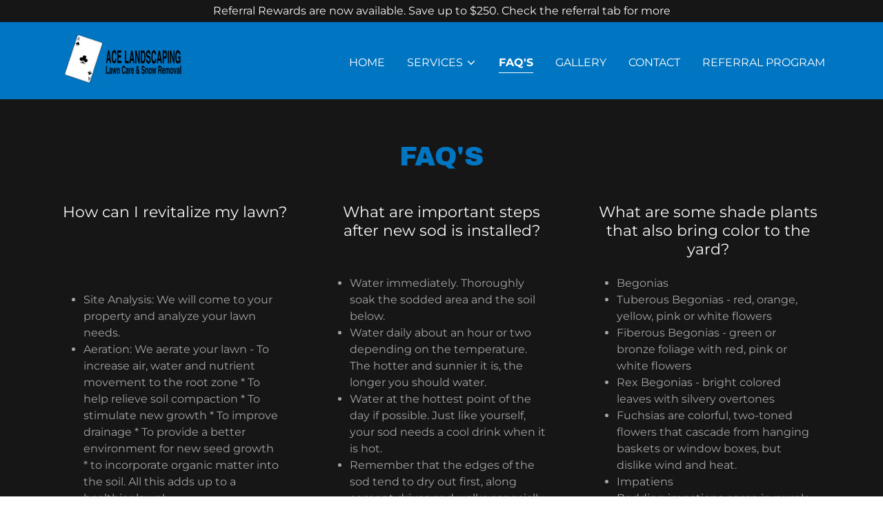

--- FILE ---
content_type: text/html;charset=utf-8
request_url: https://acelawncare.com/faqs
body_size: 13099
content:
<!DOCTYPE html><html lang="en-US"><head><link rel="icon" href="//img1.wsimg.com/isteam/ip/cefac3b9-f47e-4840-a91b-f65c3b9b1fbb/favicon/338bcc97-6b7d-4212-bfe5-806f6aab48f6.png/:/rs=w:16,h:16,m" sizes="16x16"/><link rel="icon" href="//img1.wsimg.com/isteam/ip/cefac3b9-f47e-4840-a91b-f65c3b9b1fbb/favicon/338bcc97-6b7d-4212-bfe5-806f6aab48f6.png/:/rs=w:24,h:24,m" sizes="24x24"/><link rel="icon" href="//img1.wsimg.com/isteam/ip/cefac3b9-f47e-4840-a91b-f65c3b9b1fbb/favicon/338bcc97-6b7d-4212-bfe5-806f6aab48f6.png/:/rs=w:32,h:32,m" sizes="32x32"/><link rel="icon" href="//img1.wsimg.com/isteam/ip/cefac3b9-f47e-4840-a91b-f65c3b9b1fbb/favicon/338bcc97-6b7d-4212-bfe5-806f6aab48f6.png/:/rs=w:48,h:48,m" sizes="48x48"/><link rel="icon" href="//img1.wsimg.com/isteam/ip/cefac3b9-f47e-4840-a91b-f65c3b9b1fbb/favicon/338bcc97-6b7d-4212-bfe5-806f6aab48f6.png/:/rs=w:64,h:64,m" sizes="64x64"/><meta charSet="utf-8"/><meta http-equiv="X-UA-Compatible" content="IE=edge"/><meta name="viewport" content="width=device-width, initial-scale=1"/><title>FAQ&#x27;s</title><meta name="author" content="Ace Lawn Care"/><meta name="generator" content="Starfield Technologies; Go Daddy Website Builder 8.0.0000"/><link rel="manifest" href="/manifest.webmanifest"/><link rel="apple-touch-icon" sizes="57x57" href="//img1.wsimg.com/isteam/ip/cefac3b9-f47e-4840-a91b-f65c3b9b1fbb/logo/4257361b-6da0-43e4-8b7c-0a8abc9e7524.png/:/rs=w:57,h:57,m"/><link rel="apple-touch-icon" sizes="60x60" href="//img1.wsimg.com/isteam/ip/cefac3b9-f47e-4840-a91b-f65c3b9b1fbb/logo/4257361b-6da0-43e4-8b7c-0a8abc9e7524.png/:/rs=w:60,h:60,m"/><link rel="apple-touch-icon" sizes="72x72" href="//img1.wsimg.com/isteam/ip/cefac3b9-f47e-4840-a91b-f65c3b9b1fbb/logo/4257361b-6da0-43e4-8b7c-0a8abc9e7524.png/:/rs=w:72,h:72,m"/><link rel="apple-touch-icon" sizes="114x114" href="//img1.wsimg.com/isteam/ip/cefac3b9-f47e-4840-a91b-f65c3b9b1fbb/logo/4257361b-6da0-43e4-8b7c-0a8abc9e7524.png/:/rs=w:114,h:114,m"/><link rel="apple-touch-icon" sizes="120x120" href="//img1.wsimg.com/isteam/ip/cefac3b9-f47e-4840-a91b-f65c3b9b1fbb/logo/4257361b-6da0-43e4-8b7c-0a8abc9e7524.png/:/rs=w:120,h:120,m"/><link rel="apple-touch-icon" sizes="144x144" href="//img1.wsimg.com/isteam/ip/cefac3b9-f47e-4840-a91b-f65c3b9b1fbb/logo/4257361b-6da0-43e4-8b7c-0a8abc9e7524.png/:/rs=w:144,h:144,m"/><link rel="apple-touch-icon" sizes="152x152" href="//img1.wsimg.com/isteam/ip/cefac3b9-f47e-4840-a91b-f65c3b9b1fbb/logo/4257361b-6da0-43e4-8b7c-0a8abc9e7524.png/:/rs=w:152,h:152,m"/><link rel="apple-touch-icon" sizes="180x180" href="//img1.wsimg.com/isteam/ip/cefac3b9-f47e-4840-a91b-f65c3b9b1fbb/logo/4257361b-6da0-43e4-8b7c-0a8abc9e7524.png/:/rs=w:180,h:180,m"/><meta property="og:url" content="https://acelawncare.com/faqs"/>
<meta property="og:site_name" content="Ace Lawn Care"/>
<meta property="og:title" content="Ace Lawn Care"/>
<meta property="og:description" content="We will come up with a customized plan for your lawn  "/>
<meta property="og:type" content="website"/>
<meta property="og:image" content="https://img1.wsimg.com/isteam/stock/106786"/>
<meta property="og:locale" content="en_US"/>
<meta name="twitter:card" content="summary"/>
<meta name="twitter:title" content="Ace Lawn Care"/>
<meta name="twitter:description" content="Welcome to Ace Lawn Care"/>
<meta name="twitter:image" content="https://img1.wsimg.com/isteam/stock/106786"/>
<meta name="twitter:image:alt" content="Ace Lawn Care"/>
<meta name="theme-color" content="#0075C1"/><style data-inline-fonts>/* latin-ext */
@font-face {
  font-family: 'Archivo Black';
  font-style: normal;
  font-weight: 400;
  font-display: swap;
  src: url(https://img1.wsimg.com/gfonts/s/archivoblack/v23/HTxqL289NzCGg4MzN6KJ7eW6CYKF_i7y.woff2) format('woff2');
  unicode-range: U+0100-02BA, U+02BD-02C5, U+02C7-02CC, U+02CE-02D7, U+02DD-02FF, U+0304, U+0308, U+0329, U+1D00-1DBF, U+1E00-1E9F, U+1EF2-1EFF, U+2020, U+20A0-20AB, U+20AD-20C0, U+2113, U+2C60-2C7F, U+A720-A7FF;
}
/* latin */
@font-face {
  font-family: 'Archivo Black';
  font-style: normal;
  font-weight: 400;
  font-display: swap;
  src: url(https://img1.wsimg.com/gfonts/s/archivoblack/v23/HTxqL289NzCGg4MzN6KJ7eW6CYyF_g.woff2) format('woff2');
  unicode-range: U+0000-00FF, U+0131, U+0152-0153, U+02BB-02BC, U+02C6, U+02DA, U+02DC, U+0304, U+0308, U+0329, U+2000-206F, U+20AC, U+2122, U+2191, U+2193, U+2212, U+2215, U+FEFF, U+FFFD;
}

/* cyrillic-ext */
@font-face {
  font-family: 'Montserrat';
  font-style: normal;
  font-weight: 400;
  font-display: swap;
  src: url(https://img1.wsimg.com/gfonts/s/montserrat/v31/JTUSjIg1_i6t8kCHKm459WRhyzbi.woff2) format('woff2');
  unicode-range: U+0460-052F, U+1C80-1C8A, U+20B4, U+2DE0-2DFF, U+A640-A69F, U+FE2E-FE2F;
}
/* cyrillic */
@font-face {
  font-family: 'Montserrat';
  font-style: normal;
  font-weight: 400;
  font-display: swap;
  src: url(https://img1.wsimg.com/gfonts/s/montserrat/v31/JTUSjIg1_i6t8kCHKm459W1hyzbi.woff2) format('woff2');
  unicode-range: U+0301, U+0400-045F, U+0490-0491, U+04B0-04B1, U+2116;
}
/* vietnamese */
@font-face {
  font-family: 'Montserrat';
  font-style: normal;
  font-weight: 400;
  font-display: swap;
  src: url(https://img1.wsimg.com/gfonts/s/montserrat/v31/JTUSjIg1_i6t8kCHKm459WZhyzbi.woff2) format('woff2');
  unicode-range: U+0102-0103, U+0110-0111, U+0128-0129, U+0168-0169, U+01A0-01A1, U+01AF-01B0, U+0300-0301, U+0303-0304, U+0308-0309, U+0323, U+0329, U+1EA0-1EF9, U+20AB;
}
/* latin-ext */
@font-face {
  font-family: 'Montserrat';
  font-style: normal;
  font-weight: 400;
  font-display: swap;
  src: url(https://img1.wsimg.com/gfonts/s/montserrat/v31/JTUSjIg1_i6t8kCHKm459Wdhyzbi.woff2) format('woff2');
  unicode-range: U+0100-02BA, U+02BD-02C5, U+02C7-02CC, U+02CE-02D7, U+02DD-02FF, U+0304, U+0308, U+0329, U+1D00-1DBF, U+1E00-1E9F, U+1EF2-1EFF, U+2020, U+20A0-20AB, U+20AD-20C0, U+2113, U+2C60-2C7F, U+A720-A7FF;
}
/* latin */
@font-face {
  font-family: 'Montserrat';
  font-style: normal;
  font-weight: 400;
  font-display: swap;
  src: url(https://img1.wsimg.com/gfonts/s/montserrat/v31/JTUSjIg1_i6t8kCHKm459Wlhyw.woff2) format('woff2');
  unicode-range: U+0000-00FF, U+0131, U+0152-0153, U+02BB-02BC, U+02C6, U+02DA, U+02DC, U+0304, U+0308, U+0329, U+2000-206F, U+20AC, U+2122, U+2191, U+2193, U+2212, U+2215, U+FEFF, U+FFFD;
}
/* cyrillic-ext */
@font-face {
  font-family: 'Montserrat';
  font-style: normal;
  font-weight: 700;
  font-display: swap;
  src: url(https://img1.wsimg.com/gfonts/s/montserrat/v31/JTUSjIg1_i6t8kCHKm459WRhyzbi.woff2) format('woff2');
  unicode-range: U+0460-052F, U+1C80-1C8A, U+20B4, U+2DE0-2DFF, U+A640-A69F, U+FE2E-FE2F;
}
/* cyrillic */
@font-face {
  font-family: 'Montserrat';
  font-style: normal;
  font-weight: 700;
  font-display: swap;
  src: url(https://img1.wsimg.com/gfonts/s/montserrat/v31/JTUSjIg1_i6t8kCHKm459W1hyzbi.woff2) format('woff2');
  unicode-range: U+0301, U+0400-045F, U+0490-0491, U+04B0-04B1, U+2116;
}
/* vietnamese */
@font-face {
  font-family: 'Montserrat';
  font-style: normal;
  font-weight: 700;
  font-display: swap;
  src: url(https://img1.wsimg.com/gfonts/s/montserrat/v31/JTUSjIg1_i6t8kCHKm459WZhyzbi.woff2) format('woff2');
  unicode-range: U+0102-0103, U+0110-0111, U+0128-0129, U+0168-0169, U+01A0-01A1, U+01AF-01B0, U+0300-0301, U+0303-0304, U+0308-0309, U+0323, U+0329, U+1EA0-1EF9, U+20AB;
}
/* latin-ext */
@font-face {
  font-family: 'Montserrat';
  font-style: normal;
  font-weight: 700;
  font-display: swap;
  src: url(https://img1.wsimg.com/gfonts/s/montserrat/v31/JTUSjIg1_i6t8kCHKm459Wdhyzbi.woff2) format('woff2');
  unicode-range: U+0100-02BA, U+02BD-02C5, U+02C7-02CC, U+02CE-02D7, U+02DD-02FF, U+0304, U+0308, U+0329, U+1D00-1DBF, U+1E00-1E9F, U+1EF2-1EFF, U+2020, U+20A0-20AB, U+20AD-20C0, U+2113, U+2C60-2C7F, U+A720-A7FF;
}
/* latin */
@font-face {
  font-family: 'Montserrat';
  font-style: normal;
  font-weight: 700;
  font-display: swap;
  src: url(https://img1.wsimg.com/gfonts/s/montserrat/v31/JTUSjIg1_i6t8kCHKm459Wlhyw.woff2) format('woff2');
  unicode-range: U+0000-00FF, U+0131, U+0152-0153, U+02BB-02BC, U+02C6, U+02DA, U+02DC, U+0304, U+0308, U+0329, U+2000-206F, U+20AC, U+2122, U+2191, U+2193, U+2212, U+2215, U+FEFF, U+FFFD;
}
</style><style>.x{-ms-text-size-adjust:100%;-webkit-text-size-adjust:100%;-webkit-tap-highlight-color:rgba(0,0,0,0);margin:0;box-sizing:border-box}.x *,.x :after,.x :before{box-sizing:inherit}.x-el a[href^="mailto:"]:not(.x-el),.x-el a[href^="tel:"]:not(.x-el){color:inherit;font-size:inherit;text-decoration:inherit}.x-el-article,.x-el-aside,.x-el-details,.x-el-figcaption,.x-el-figure,.x-el-footer,.x-el-header,.x-el-hgroup,.x-el-main,.x-el-menu,.x-el-nav,.x-el-section,.x-el-summary{display:block}.x-el-audio,.x-el-canvas,.x-el-progress,.x-el-video{display:inline-block;vertical-align:baseline}.x-el-audio:not([controls]){display:none;height:0}.x-el-template{display:none}.x-el-a{background-color:transparent;color:inherit}.x-el-a:active,.x-el-a:hover{outline:0}.x-el-abbr[title]{border-bottom:1px dotted}.x-el-b,.x-el-strong{font-weight:700}.x-el-dfn{font-style:italic}.x-el-mark{background:#ff0;color:#000}.x-el-small{font-size:80%}.x-el-sub,.x-el-sup{font-size:75%;line-height:0;position:relative;vertical-align:baseline}.x-el-sup{top:-.5em}.x-el-sub{bottom:-.25em}.x-el-img{vertical-align:middle;border:0}.x-el-svg:not(:root){overflow:hidden}.x-el-figure{margin:0}.x-el-hr{box-sizing:content-box;height:0}.x-el-pre{overflow:auto}.x-el-code,.x-el-kbd,.x-el-pre,.x-el-samp{font-family:monospace,monospace;font-size:1em}.x-el-button,.x-el-input,.x-el-optgroup,.x-el-select,.x-el-textarea{color:inherit;font:inherit;margin:0}.x-el-button{overflow:visible}.x-el-button,.x-el-select{text-transform:none}.x-el-button,.x-el-input[type=button],.x-el-input[type=reset],.x-el-input[type=submit]{-webkit-appearance:button;cursor:pointer}.x-el-button[disabled],.x-el-input[disabled]{cursor:default}.x-el-button::-moz-focus-inner,.x-el-input::-moz-focus-inner{border:0;padding:0}.x-el-input{line-height:normal}.x-el-input[type=checkbox],.x-el-input[type=radio]{box-sizing:border-box;padding:0}.x-el-input[type=number]::-webkit-inner-spin-button,.x-el-input[type=number]::-webkit-outer-spin-button{height:auto}.x-el-input[type=search]{-webkit-appearance:textfield;box-sizing:content-box}.x-el-input[type=search]::-webkit-search-cancel-button,.x-el-input[type=search]::-webkit-search-decoration{-webkit-appearance:none}.x-el-textarea{border:0}.x-el-fieldset{border:1px solid silver;margin:0 2px;padding:.35em .625em .75em}.x-el-legend{border:0;padding:0}.x-el-textarea{overflow:auto}.x-el-optgroup{font-weight:700}.x-el-table{border-collapse:collapse;border-spacing:0}.x-el-td,.x-el-th{padding:0}.x{-webkit-font-smoothing:antialiased}.x-el-hr{border:0}.x-el-fieldset,.x-el-input,.x-el-select,.x-el-textarea{margin-top:0;margin-bottom:0}.x-el-fieldset,.x-el-input[type=email],.x-el-input[type=text],.x-el-textarea{width:100%}.x-el-label{vertical-align:middle}.x-el-input{border-style:none;padding:.5em;vertical-align:middle}.x-el-select:not([multiple]){vertical-align:middle}.x-el-textarea{line-height:1.75;padding:.5em}.x-el.d-none{display:none!important}.sideline-footer{margin-top:auto}.disable-scroll{touch-action:none;overflow:hidden;position:fixed;max-width:100vw}@-webkit-keyframes loaderscale{0%{transform:scale(1);opacity:1}45%{transform:scale(.1);opacity:.7}80%{transform:scale(1);opacity:1}}@keyframes loaderscale{0%{transform:scale(1);opacity:1}45%{transform:scale(.1);opacity:.7}80%{transform:scale(1);opacity:1}}.x-loader svg{display:inline-block}.x-loader svg:first-child{-webkit-animation:loaderscale .75s cubic-bezier(.2,.68,.18,1.08) -.24s infinite;animation:loaderscale .75s cubic-bezier(.2,.68,.18,1.08) -.24s infinite}.x-loader svg:nth-child(2){-webkit-animation:loaderscale .75s cubic-bezier(.2,.68,.18,1.08) -.12s infinite;animation:loaderscale .75s cubic-bezier(.2,.68,.18,1.08) -.12s infinite}.x-loader svg:nth-child(3){-webkit-animation:loaderscale .75s cubic-bezier(.2,.68,.18,1.08) 0s infinite;animation:loaderscale .75s cubic-bezier(.2,.68,.18,1.08) 0s infinite}.x-icon>svg{transition:transform .33s ease-in-out}.x-icon>svg.rotate-90{transform:rotate(-90deg)}.x-icon>svg.rotate90{transform:rotate(90deg)}.x-icon>svg.rotate-180{transform:rotate(-180deg)}.x-icon>svg.rotate180{transform:rotate(180deg)}.x-rt ol,.x-rt ul{text-align:left}.x-rt p{margin:0}.mte-inline-block{display:inline-block}@media only screen and (min-device-width:1025px){:root select,_::-webkit-full-page-media,_:future{font-family:sans-serif!important}}

</style>
<style>/*
Copyright 2017 The Archivo Black Project Authors (https://github.com/Omnibus-Type/ArchivoBlack)

This Font Software is licensed under the SIL Open Font License, Version 1.1.
This license is copied below, and is also available with a FAQ at: http://scripts.sil.org/OFL

—————————————————————————————-
SIL OPEN FONT LICENSE Version 1.1 - 26 February 2007
—————————————————————————————-
*/

/*
Copyright 2011 The Montserrat Project Authors (https://github.com/JulietaUla/Montserrat)

This Font Software is licensed under the SIL Open Font License, Version 1.1.
This license is copied below, and is also available with a FAQ at: http://scripts.sil.org/OFL

—————————————————————————————-
SIL OPEN FONT LICENSE Version 1.1 - 26 February 2007
—————————————————————————————-
*/
</style>
<style data-glamor="cxs-default-sheet">.x .c1-1{letter-spacing:normal}.x .c1-2{text-transform:none}.x .c1-3{background-color:rgb(255, 255, 255)}.x .c1-4{width:100%}.x .c1-5 > div{position:relative}.x .c1-6 > div{overflow:hidden}.x .c1-7 > div{margin-top:auto}.x .c1-8 > div{margin-right:auto}.x .c1-9 > div{margin-bottom:auto}.x .c1-a > div{margin-left:auto}.x .c1-b{font-family:'Montserrat', arial, sans-serif}.x .c1-c{font-size:16px}.x .c1-h{background-color:rgb(0, 117, 193)}.x .c1-i{padding-top:56px}.x .c1-j{padding-bottom:56px}.x .c1-k{padding:0px !important}.x .c1-n{position:relative}.x .c1-o{overflow:visible}.x .c1-p{background-color:rgb(22, 22, 22)}.x .c1-q{padding-top:4px}.x .c1-r{padding-bottom:4px}.x .c1-s{transition:all .5s}.x .c1-t{z-index:1}.x .c1-u{margin-left:auto}.x .c1-v{margin-right:auto}.x .c1-w{padding-left:24px}.x .c1-x{padding-right:24px}.x .c1-y{max-width:100%}.x .c1-z{display:flex}.x .c1-10{align-items:center}.x .c1-11{justify-content:center}.x .c1-16{word-wrap:break-word}.x .c1-17{overflow-wrap:break-word}.x .c1-18{line-height:1.5}.x .c1-19{margin-top:0}.x .c1-1a{margin-bottom:0}.x .c1-1b{text-align:center}.x .c1-1c{color:rgb(247, 247, 247)}.x .c1-1d{font-weight:400}.x .c1-1e .sticky-animate{background-color:rgba(0, 117, 193, 0.9)}.x .c1-1f{padding-top:8px}.x .c1-1g{padding-bottom:8px}.x .c1-1h{z-index:auto}.x .c1-1m{flex-wrap:nowrap}.x .c1-1n{margin-right:0px}.x .c1-1o{margin-left:0px}.x .c1-1p{[object -object]:0px}.x .c1-1r{width:70%}.x .c1-1s{text-align:left}.x .c1-1t{justify-content:flex-start}.x .c1-1u{padding-left:8px}.x .c1-1v{padding-right:8px}.x .c1-1w{text-transform:uppercase}.x .c1-1x{display:inline-block}.x .c1-1y{font-family:'Archivo Black', arial, sans-serif}.x .c1-1z{max-width:calc(100% - 0.1px)}.x .c1-20{font-size:14px}.x .c1-28{letter-spacing:inherit}.x .c1-29{text-transform:inherit}.x .c1-2a{text-decoration:none}.x .c1-2b{display:inline}.x .c1-2c{cursor:pointer}.x .c1-2d{border-top:0px}.x .c1-2e{border-right:0px}.x .c1-2f{border-bottom:0px}.x .c1-2g{border-left:0px}.x .c1-2h{width:auto}.x .c1-2i{color:rgb(255, 255, 255)}.x .c1-2j{font-weight:inherit}.x .c1-2k:hover{color:rgb(198, 198, 198)}.x .c1-2l:active{color:rgb(255, 255, 255)}.x .c1-2m{padding-top:0px}.x .c1-2n{padding-right:0px}.x .c1-2o{padding-bottom:0px}.x .c1-2p{padding-left:0px}.x .c1-2r{vertical-align:middle}.x .c1-2s{aspect-ratio:auto}.x .c1-2t{object-fit:contain}.x .c1-2u{height:80px}.x .c1-2v{background-color:transparent}.x .c1-2w{transition:max-height .5s}.x .c1-2x{border-radius:0px}.x .c1-3f{width:30%}.x .c1-3g{justify-content:flex-end}.x .c1-3h:hover{color:rgb(255, 255, 255)}.x .c1-3i{color:inherit}.x .c1-3j{vertical-align:top}.x .c1-3k{padding-top:6px}.x .c1-3l{padding-right:6px}.x .c1-3m{padding-bottom:6px}.x .c1-3n{padding-left:6px}.x .c1-3o{display:none}.x .c1-3q{width:35%}.x .c1-3r{min-width:35%}.x .c1-3s{flex-shrink:0}.x .c1-3x{min-width:65%}.x .c1-3y{flex-basis:auto}.x .c1-3z{padding-top:5px}.x .c1-40{line-height:24px}.x .c1-41{-webkit-margin-before:0}.x .c1-42{-webkit-margin-after:0}.x .c1-43{-webkit-padding-start:0}.x .c1-44{margin-bottom:none}.x .c1-45{list-style:none}.x .c1-46{padding-left:32px}.x .c1-47{white-space:nowrap}.x .c1-48{visibility:hidden}.x .c1-49:first-child{margin-left:0}.x .c1-4a:first-child{padding-left:0}.x .c1-4b{display:block}.x .c1-4c{margin-left:-6px}.x .c1-4d{margin-right:-6px}.x .c1-4e{margin-top:-6px}.x .c1-4f{margin-bottom:-6px}.x .c1-4g{transition:transform .33s ease-in-out}.x .c1-4h{transform:rotate(0deg)}.x .c1-4i{border-radius:4px}.x .c1-4j{box-shadow:0 3px 6px 3px rgba(0,0,0,0.24)}.x .c1-4k{padding-top:16px}.x .c1-4l{padding-bottom:16px}.x .c1-4m{padding-left:16px}.x .c1-4n{padding-right:16px}.x .c1-4o{position:absolute}.x .c1-4p{top:32px}.x .c1-4q{max-height:45vh}.x .c1-4r{overflow-y:auto}.x .c1-4s{z-index:1003}.x .c1-4v:last-child{margin-bottom:0}.x .c1-4w{border-bottom-style:solid}.x .c1-4x{padding-bottom:2px}.x .c1-4y{margin-bottom:-3px}.x .c1-4z{border-top-width:1px}.x .c1-50{border-right-width:1px}.x .c1-51{border-bottom-width:1px}.x .c1-52{border-left-width:1px}.x .c1-53{font-weight:700}.x .c1-54{right:0px}.x .c1-55{margin-top:8px}.x .c1-56{margin-bottom:8px}.x .c1-57{cursor:default}.x .c1-58{margin-left:24px}.x .c1-59{position:fixed}.x .c1-5a{top:0px}.x .c1-5b{height:100%}.x .c1-5c{z-index:10002}.x .c1-5d{-webkit-overflow-scrolling:touch}.x .c1-5e{transform:translateX(-249vw)}.x .c1-5f{overscroll-behavior:contain}.x .c1-5g{box-shadow:0 2px 6px 0px rgba(0,0,0,0.2)}.x .c1-5h{transition:transform .3s ease-in-out}.x .c1-5i{overflow:hidden}.x .c1-5j{flex-direction:column}.x .c1-5k{line-height:1.3em}.x .c1-5l{font-style:normal}.x .c1-5m{top:15px}.x .c1-5n{right:15px}.x .c1-5o{font-size:28px}.x .c1-5p:hover{color:rgb(4, 132, 214)}.x .c1-5u{overflow-x:hidden}.x .c1-5v{overscroll-behavior:none}.x .c1-5w{color:rgb(164, 164, 164)}.x .c1-5x{border-color:rgba(76, 76, 76, 0.5)}.x .c1-5y{border-bottom-width:1px}.x .c1-5z:last-child{border-bottom:0}.x .c1-60{min-width:200px}.x .c1-61{justify-content:space-between}.x .c1-62{font-size:22px}.x .c1-63:hover{color:rgb(150, 193, 255)}.x .c1-64:active{color:rgb(4, 132, 214)}.x .c1-6a{margin-left:8px}.x .c1-6b{pointer-events:none}.x .c1-6c{border-bottom-width:0}.x .c1-6d:last-child{padding-bottom:24px}.x .c1-6e{padding-left:40px}.x .c1-6f{line-height:1.4}.x .c1-6g{margin-bottom:40px}.x .c1-6h{color:rgb(0, 117, 193)}.x .c1-6n{font-size:unset}.x .c1-6o{font-family:unset}.x .c1-6p{letter-spacing:unset}.x .c1-6q{text-transform:unset}.x .c1-6t{box-sizing:border-box}.x .c1-6u{flex-direction:row}.x .c1-6v{flex-wrap:wrap}.x .c1-6w{margin-right:-12px}.x .c1-6x{margin-bottom:-24px}.x .c1-6y{margin-left:-12px}.x .c1-73{flex-grow:1}.x .c1-74{flex-shrink:1}.x .c1-75{flex-basis:100%}.x .c1-76{padding-right:12px}.x .c1-77{padding-bottom:24px}.x .c1-78{padding-left:12px}.x .c1-7h > *{max-width:100%}.x .c1-7i > :nth-child(n){margin-bottom:24px}.x .c1-7j  > :last-child{margin-bottom:0 !important}.x .c1-7k > :nth-child(n){margin-bottom:0px}.x .c1-7m{line-height:1.25}.x .c1-7n{width:inherit}.x .c1-7p{margin-bottom:24px}.x .c1-7s > p > ol{text-align:left}.x .c1-7t > p > ol{display:block}.x .c1-7u > p > ol{padding-left:1.3em}.x .c1-7v > p > ol{margin-left:16px}.x .c1-7w > p > ol{margin-right:16px}.x .c1-7x > p > ol{margin-top:auto}.x .c1-7y > p > ol{margin-bottom:auto}.x .c1-7z > p > ul{text-align:left}.x .c1-80 > p > ul{display:block}.x .c1-81 > p > ul{padding-left:1.3em}.x .c1-82 > p > ul{margin-left:16px}.x .c1-83 > p > ul{margin-right:16px}.x .c1-84 > p > ul{margin-top:auto}.x .c1-85 > p > ul{margin-bottom:auto}.x .c1-86 > ul{text-align:left}.x .c1-87 > ul{display:block}.x .c1-88 > ul{padding-left:1.3em}.x .c1-89 > ul{margin-left:16px}.x .c1-8a > ul{margin-right:16px}.x .c1-8b > ul{margin-top:auto}.x .c1-8c > ul{margin-bottom:auto}.x .c1-8d > ol{text-align:left}.x .c1-8e > ol{display:block}.x .c1-8f > ol{padding-left:1.3em}.x .c1-8g > ol{margin-left:16px}.x .c1-8h > ol{margin-right:16px}.x .c1-8i > ol{margin-top:auto}.x .c1-8j > ol{margin-bottom:auto}.x .c1-8k{font-size:inherit !important}.x .c1-8l{line-height:inherit}.x .c1-8m{font-style:italic}.x .c1-8n{text-decoration:line-through}.x .c1-8o{text-decoration:underline}.x .c1-8p{flex-grow:0}.x .c1-8q{letter-spacing:1px}.x .c1-8r{border-style:none}.x .c1-8s{display:inline-flex}.x .c1-8t{padding-right:32px}.x .c1-8u{min-height:56px}.x .c1-8v{text-shadow:none}.x .c1-8w:hover{background-color:rgb(0, 143, 234)}.x .c1-8y{padding-top:32px}.x .c1-8z{padding-bottom:32px}.x .c1-90{flex-grow:3}.x .c1-93{color:rgb(169, 169, 169)}.x .c1-95{padding-left:none}.x .c1-96{padding-right:none}.x .c1-97{row-gap:0px}.x .c1-98{column-gap:0px}.x .c1-99 [data-typography]{color:inherit}.x .c1-9a{color:rgb(4, 132, 214)}.x .c1-9b:active{color:rgb(199, 220, 255)}.x .c1-9c{margin-top:24px}</style>
<style data-glamor="cxs-xs-sheet">@media (max-width: 767px){.x .c1-l{padding-top:40px}}@media (max-width: 767px){.x .c1-m{padding-bottom:40px}}@media (max-width: 767px){.x .c1-21{justify-content:flex-start}}@media (max-width: 767px){.x .c1-22{max-width:100%}}@media (max-width: 767px){.x .c1-2y{max-width:224px}}@media (max-width: 767px){.x .c1-2z{display:block}}@media (max-width: 767px){.x .c1-30{max-height:80px}}@media (max-width: 767px){.x .c1-31{margin-top:0px}}@media (max-width: 767px){.x .c1-32{margin-right:auto}}@media (max-width: 767px){.x .c1-33{margin-bottom:0}}@media (max-width: 767px){.x .c1-34{margin-left:auto}}@media (max-width: 767px){.x .c1-35{height:80px}}@media (max-width: 767px){.x .c1-3t{width:100%}}@media (max-width: 767px){.x .c1-3u{display:flex}}@media (max-width: 767px){.x .c1-3v{justify-content:center}}@media (max-width: 767px){.x .c1-6r > :nth-child(n){margin-bottom:24px}}@media (max-width: 767px){.x .c1-6s  > :last-child{margin-bottom:0 !important}}</style>
<style data-glamor="cxs-sm-sheet">@media (min-width: 768px){.x .c1-d{font-size:16px}}@media (min-width: 768px){.x .c1-12{width:100%}}@media (min-width: 768px) and (max-width: 1023px){.x .c1-23{width:auto}}@media (min-width: 768px){.x .c1-24{font-size:14px}}@media (min-width: 768px) and (max-width: 1023px){.x .c1-36{display:block}}@media (min-width: 768px) and (max-width: 1023px){.x .c1-37{max-height:80px}}@media (min-width: 768px) and (max-width: 1023px){.x .c1-38{margin-top:0}}@media (min-width: 768px) and (max-width: 1023px){.x .c1-39{margin-right:auto}}@media (min-width: 768px) and (max-width: 1023px){.x .c1-3a{margin-bottom:0}}@media (min-width: 768px) and (max-width: 1023px){.x .c1-3b{margin-left:auto}}@media (min-width: 768px) and (max-width: 1023px){.x .c1-3w{width:100%}}@media (min-width: 768px) and (max-width: 1023px){.x .c1-4u{right:0px}}@media (min-width: 768px){.x .c1-5q{font-size:30px}}@media (min-width: 768px){.x .c1-65{font-size:22px}}@media (min-width: 768px){.x .c1-6i{font-size:33px}}@media (min-width: 768px){.x .c1-6z{margin-top:0}}@media (min-width: 768px){.x .c1-70{margin-right:-24px}}@media (min-width: 768px){.x .c1-71{margin-bottom:-48px}}@media (min-width: 768px){.x .c1-72{margin-left:-24px}}@media (min-width: 768px){.x .c1-79{flex-basis:50%}}@media (min-width: 768px){.x .c1-7a{max-width:50%}}@media (min-width: 768px){.x .c1-7b{padding-top:0}}@media (min-width: 768px){.x .c1-7c{padding-right:24px}}@media (min-width: 768px){.x .c1-7d{padding-bottom:48px}}@media (min-width: 768px){.x .c1-7e{padding-left:24px}}@media (min-width: 768px){.x .c1-7o{position:absolute}}@media (min-width: 768px) and (max-width: 1023px){.x .c1-7r{position:relative}}@media (min-width: 768px){.x .c1-8x{width:auto}}</style>
<style data-glamor="cxs-md-sheet">@media (min-width: 1024px){.x .c1-e{font-size:16px}}@media (min-width: 1024px){.x .c1-13{width:984px}}@media (min-width: 1024px){.x .c1-1i{padding-top:16px}}@media (min-width: 1024px){.x .c1-1j{padding-bottom:16px}}@media (min-width: 1024px){.x .c1-1k{padding-left:0px}}@media (min-width: 1024px){.x .c1-1l{padding-right:0px}}@media (min-width: 1024px){.x .c1-1q{display:none}}@media (min-width: 1024px){.x .c1-25{font-size:14px}}@media (min-width: 1024px){.x .c1-2q{display:inline-block}}@media (min-width: 1024px){.x .c1-3c{height:80px}}@media (min-width: 1024px){.x .c1-3d{width:auto}}@media (min-width: 1024px){.x .c1-3e{max-height:80px}}@media (min-width: 1024px){.x .c1-3p{display:flex}}@media (min-width: 1024px) and (max-width: 1279px){.x .c1-4t{right:0px}}@media (min-width: 1024px){.x .c1-5r{font-size:30px}}@media (min-width: 1024px){.x .c1-66{min-width:300px}}@media (min-width: 1024px){.x .c1-67{font-size:22px}}@media (min-width: 1024px){.x .c1-6j{text-align:center}}@media (min-width: 1024px){.x .c1-6k{font-size:33px}}@media (min-width: 1024px){.x .c1-7f{flex-basis:33.33333333333333%}}@media (min-width: 1024px){.x .c1-7g{max-width:33.33333333333333%}}@media (min-width: 1024px){.x .c1-7l{display:block}}@media (min-width: 1024px){.x .c1-7q{position:relative}}@media (min-width: 1024px){.x .c1-91{flex-basis:0%}}@media (min-width: 1024px){.x .c1-92{max-width:none}}@media (min-width: 1024px){.x .c1-94{text-align:left}}@media (min-width: 1024px){.x .c1-9d{text-align:right}}@media (min-width: 1024px){.x .c1-9e{margin-top:0}}</style>
<style data-glamor="cxs-lg-sheet">@media (min-width: 1280px){.x .c1-f{font-size:16px}}@media (min-width: 1280px){.x .c1-14{width:1160px}}@media (min-width: 1280px){.x .c1-26{font-size:14px}}@media (min-width: 1280px){.x .c1-5s{font-size:32px}}@media (min-width: 1280px){.x .c1-68{font-size:22px}}@media (min-width: 1280px){.x .c1-6l{font-size:39px}}</style>
<style data-glamor="cxs-xl-sheet">@media (min-width: 1536px){.x .c1-g{font-size:18px}}@media (min-width: 1536px){.x .c1-15{width:1280px}}@media (min-width: 1536px){.x .c1-27{font-size:16px}}@media (min-width: 1536px){.x .c1-5t{font-size:36px}}@media (min-width: 1536px){.x .c1-69{font-size:24px}}@media (min-width: 1536px){.x .c1-6m{font-size:42px}}</style>
<style>.page-inner { background-color: rgb(22, 22, 22); min-height: 100vh; }</style>
<script>"use strict";

if ('serviceWorker' in navigator) {
  window.addEventListener('load', function () {
    navigator.serviceWorker.register('/sw.js');
  });
}</script></head>
<body class="x  x-fonts-archivo-black"><div id="layout-cefac-3-b-9-f-47-e-4840-a-91-b-f-65-c-3-b-9-b-1-fbb" class="layout layout-layout layout-layout-layout-10 locale-en-US lang-en"><div data-ux="Page" id="page-121295" class="x-el x-el-div x-el c1-1 c1-2 c1-3 c1-4 c1-5 c1-6 c1-7 c1-8 c1-9 c1-a c1-b c1-c c1-d c1-e c1-f c1-g c1-1 c1-2 c1-b c1-c c1-d c1-e c1-f c1-g"><div data-ux="Block" class="x-el x-el-div page-inner c1-1 c1-2 c1-b c1-c c1-d c1-e c1-f c1-g"><div id="0cd3e2fd-3dbf-4cd2-b692-c5138b1da370" class="widget widget-header widget-header-header-9"><div data-ux="Header" role="main" data-aid="HEADER_WIDGET" id="n-121296" class="x-el x-el-div x-el x-el c1-1 c1-2 c1-b c1-c c1-d c1-e c1-f c1-g c1-1 c1-2 c1-h c1-b c1-c c1-d c1-e c1-f c1-g c1-1 c1-2 c1-b c1-c c1-d c1-e c1-f c1-g"><div> <section data-ux="Section" data-aid="HEADER_SECTION" class="x-el x-el-section c1-1 c1-2 c1-h c1-i c1-j c1-k c1-b c1-c c1-l c1-m c1-d c1-e c1-f c1-g"><div data-ux="Block" class="x-el x-el-div c1-1 c1-2 c1-n c1-o c1-b c1-c c1-d c1-e c1-f c1-g"><div role="banner" data-ux="PromoBanner" data-aid="BANNER_RENDERED" class="x-el x-el-div c1-1 c1-2 c1-p c1-q c1-r c1-s c1-n c1-t c1-b c1-c c1-d c1-e c1-f c1-g"><div data-ux="PromoBannerContainer" class="x-el x-el-div c1-1 c1-2 c1-u c1-v c1-w c1-x c1-y c1-z c1-10 c1-11 c1-b c1-c c1-12 c1-d c1-13 c1-e c1-14 c1-f c1-15 c1-g"><p data-style-fixed="true" data-ux="PromoBannerText" data-aid="BANNER_TEXT_RENDERED" data-typography="BodyAlpha" class="x-el x-el-p c1-1 c1-2 c1-16 c1-17 c1-18 c1-19 c1-1a c1-1b c1-b c1-1c c1-c c1-1d c1-d c1-e c1-f c1-g">Referral Rewards are now available. Save up to $250. Check the referral tab for more </p></div></div><div id="header_stickynav-anchor121299"></div><div data-ux="Block" data-stickynav-wrapper="true" class="x-el x-el-div c1-1 c1-2 c1-1e c1-b c1-c c1-d c1-e c1-f c1-g"><div data-ux="Block" data-stickynav="true" id="header_stickynav121298" class="x-el x-el-div c1-1 c1-2 c1-h c1-b c1-c c1-d c1-e c1-f c1-g"><nav data-ux="Block" class="x-el x-el-nav c1-1 c1-2 c1-n c1-1f c1-1g c1-w c1-x c1-h c1-1h c1-b c1-c c1-d c1-1i c1-1j c1-1k c1-1l c1-e c1-f c1-g"><div data-ux="Block" class="x-el x-el-div c1-1 c1-2 c1-10 c1-1m c1-4 c1-z c1-19 c1-1n c1-1a c1-1o c1-1p c1-b c1-c c1-d c1-1q c1-e c1-f c1-g"><div data-ux="Block" class="x-el x-el-div c1-1 c1-2 c1-z c1-1r c1-1s c1-1t c1-17 c1-1u c1-1v c1-b c1-c c1-d c1-e c1-f c1-g"><div data-ux="Block" data-aid="HEADER_LOGO_RENDERED" class="x-el x-el-div c1-1w c1-1x c1-1y c1-1z c1-20 c1-21 c1-22 c1-23 c1-24 c1-25 c1-26 c1-27"><a rel="" role="link" aria-haspopup="menu" data-ux="Link" data-page="cb1cde2b-ae38-46e2-b4a6-987232cc7a72" title="Ace Lawn Care" href="/" data-typography="LinkAlpha" class="x-el x-el-a c1-28 c1-29 c1-2a c1-16 c1-17 c1-2b c1-2c c1-2d c1-2e c1-2f c1-2g c1-y c1-2h c1-b c1-2i c1-c c1-2j c1-2k c1-2l c1-d c1-e c1-f c1-g" data-tccl="ux2.HEADER.header9.Logo.Default.Link.Default.121300.click,click"><div data-ux="Block" class="x-el x-el-div c1-1 c1-2 c1-2m c1-2n c1-2o c1-2p c1-1p c1-b c1-c c1-d c1-2q c1-e c1-f c1-g"><img src="//img1.wsimg.com/isteam/ip/cefac3b9-f47e-4840-a91b-f65c3b9b1fbb/logo/4257361b-6da0-43e4-8b7c-0a8abc9e7524.png/:/rs=h:80,cg:true,m/qt=q:95" srcSet="//img1.wsimg.com/isteam/ip/cefac3b9-f47e-4840-a91b-f65c3b9b1fbb/logo/4257361b-6da0-43e4-8b7c-0a8abc9e7524.png/:/rs=h:80,cg:true,m/qt=q:95, //img1.wsimg.com/isteam/ip/cefac3b9-f47e-4840-a91b-f65c3b9b1fbb/logo/4257361b-6da0-43e4-8b7c-0a8abc9e7524.png/:/rs=h:160,cg:true,m/qt=q:95 2x, //img1.wsimg.com/isteam/ip/cefac3b9-f47e-4840-a91b-f65c3b9b1fbb/logo/4257361b-6da0-43e4-8b7c-0a8abc9e7524.png/:/rs=h:240,cg:true,m/qt=q:95 3x" alt="Ace Lawn Care" data-ux="ImageLogo" data-aid="HEADER_LOGO_IMAGE_RENDERED" class="x-el x-el-img c1-1 c1-2 c1-2h c1-y c1-u c1-v c1-19 c1-1a c1-2r c1-2s c1-2t c1-2u c1-2v c1-2w c1-2m c1-2n c1-2o c1-2p c1-2x c1-1p c1-b c1-c c1-2y c1-2z c1-30 c1-31 c1-32 c1-33 c1-34 c1-35 c1-36 c1-37 c1-38 c1-39 c1-3a c1-3b c1-d c1-3c c1-3d c1-3e c1-e c1-f c1-g"/></div></a></div></div><div data-ux="Block" class="x-el x-el-div c1-1 c1-2 c1-3f c1-2n c1-2p c1-z c1-3g c1-b c1-c c1-d c1-e c1-f c1-g"><div data-ux="Element" id="bs-1" class="x-el x-el-div c1-1 c1-2 c1-b c1-c c1-d c1-e c1-f c1-g"><a rel="" role="button" aria-haspopup="menu" data-ux="LinkDropdown" data-toggle-ignore="true" id="121301" aria-expanded="false" toggleId="n-121296-navId-mobile" icon="hamburger" data-edit-interactive="true" data-aid="HAMBURGER_MENU_LINK" aria-label="Hamburger Site Navigation Icon" href="#" data-typography="LinkAlpha" class="x-el x-el-a c1-28 c1-29 c1-2a c1-16 c1-17 c1-z c1-2c c1-10 c1-1t c1-2d c1-2e c1-2f c1-2g c1-2i c1-b c1-c c1-2j c1-3h c1-2l c1-d c1-1q c1-e c1-f c1-g" data-tccl="ux2.HEADER.header9.Section.Default.Link.Dropdown.121302.click,click"><svg viewBox="0 0 24 24" fill="currentColor" width="40px" height="40px" data-ux="IconHamburger" class="x-el x-el-svg c1-1 c1-2 c1-3i c1-1x c1-3j c1-3k c1-3l c1-3m c1-3n c1-b c1-c c1-d c1-e c1-f c1-g"><g><path fill-rule="evenodd" d="M4 8h16V6H4z"></path><path fill-rule="evenodd" d="M4 13.096h16v-2.001H4z"></path><path fill-rule="evenodd" d="M4 18.346h16v-2H4z"></path></g></svg></a></div></div></div><div data-ux="Container" class="x-el x-el-div c1-1 c1-2 c1-u c1-v c1-w c1-x c1-y c1-b c1-c c1-12 c1-d c1-13 c1-e c1-14 c1-f c1-15 c1-g"><div data-ux="Block" id="navBarId-121304" class="x-el x-el-div c1-1 c1-2 c1-3o c1-1t c1-10 c1-1m c1-2m c1-2o c1-b c1-c c1-d c1-3p c1-e c1-f c1-g"><div data-ux="Block" class="x-el x-el-div c1-1 c1-2 c1-2n c1-z c1-10 c1-1t c1-3q c1-3r c1-3s c1-b c1-c c1-d c1-e c1-f c1-g"><div data-ux="Block" data-aid="HEADER_LOGO_RENDERED" class="x-el x-el-div c1-1w c1-1x c1-1y c1-1z c1-1s c1-20 c1-3t c1-3u c1-3v c1-3w c1-24 c1-25 c1-26 c1-27"><a rel="" role="link" aria-haspopup="menu" data-ux="Link" data-page="cb1cde2b-ae38-46e2-b4a6-987232cc7a72" title="Ace Lawn Care" href="/" data-typography="LinkAlpha" class="x-el x-el-a c1-28 c1-29 c1-2a c1-16 c1-17 c1-2b c1-2c c1-2d c1-2e c1-2f c1-2g c1-y c1-2h c1-b c1-2i c1-c c1-2j c1-2k c1-2l c1-d c1-e c1-f c1-g" data-tccl="ux2.HEADER.header9.Logo.Default.Link.Default.121305.click,click"><div data-ux="Block" class="x-el x-el-div c1-1 c1-2 c1-2m c1-2n c1-2o c1-2p c1-1p c1-b c1-c c1-d c1-2q c1-e c1-f c1-g"><img src="//img1.wsimg.com/isteam/ip/cefac3b9-f47e-4840-a91b-f65c3b9b1fbb/logo/4257361b-6da0-43e4-8b7c-0a8abc9e7524.png/:/rs=h:80,cg:true,m/qt=q:95" srcSet="//img1.wsimg.com/isteam/ip/cefac3b9-f47e-4840-a91b-f65c3b9b1fbb/logo/4257361b-6da0-43e4-8b7c-0a8abc9e7524.png/:/rs=h:80,cg:true,m/qt=q:95, //img1.wsimg.com/isteam/ip/cefac3b9-f47e-4840-a91b-f65c3b9b1fbb/logo/4257361b-6da0-43e4-8b7c-0a8abc9e7524.png/:/rs=h:160,cg:true,m/qt=q:95 2x, //img1.wsimg.com/isteam/ip/cefac3b9-f47e-4840-a91b-f65c3b9b1fbb/logo/4257361b-6da0-43e4-8b7c-0a8abc9e7524.png/:/rs=h:240,cg:true,m/qt=q:95 3x" alt="Ace Lawn Care" data-ux="ImageLogo" data-aid="HEADER_LOGO_IMAGE_RENDERED" id="logo-121303" class="x-el x-el-img c1-1 c1-2 c1-2h c1-y c1-u c1-v c1-19 c1-1a c1-2r c1-2s c1-2t c1-2u c1-2v c1-2w c1-2m c1-2n c1-2o c1-2p c1-2x c1-1p c1-b c1-c c1-2y c1-2z c1-30 c1-31 c1-32 c1-33 c1-34 c1-35 c1-36 c1-37 c1-38 c1-39 c1-3a c1-3b c1-d c1-3c c1-3d c1-3e c1-e c1-f c1-g"/></div></a></div></div><div data-ux="Block" class="x-el x-el-div c1-1 c1-2 c1-z c1-3x c1-10 c1-3y c1-3g c1-b c1-c c1-d c1-e c1-f c1-g"><div data-ux="Block" class="x-el x-el-div c1-1 c1-2 c1-z c1-n c1-3z c1-b c1-c c1-d c1-e c1-f c1-g"><nav data-ux="Nav" data-aid="HEADER_NAV_RENDERED" role="navigation" class="x-el x-el-nav c1-1 c1-2 c1-y c1-40 c1-b c1-c c1-d c1-e c1-f c1-g"><ul data-ux="List" id="nav-121306" class="x-el x-el-ul c1-1 c1-2 c1-19 c1-1a c1-1o c1-1n c1-41 c1-42 c1-43 c1-n c1-2m c1-2n c1-2o c1-2p c1-b c1-c c1-d c1-e c1-f c1-g"><li data-ux="ListItemInline" class="x-el x-el-li nav-item c1-1 c1-2 c1-2i c1-1o c1-44 c1-1x c1-45 c1-3j c1-46 c1-47 c1-n c1-48 c1-b c1-c c1-49 c1-4a c1-d c1-e c1-f c1-g"><a rel="" role="link" aria-haspopup="menu" data-ux="NavLink" target="" data-page="cb1cde2b-ae38-46e2-b4a6-987232cc7a72" data-edit-interactive="true" href="/" data-typography="NavAlpha" class="x-el x-el-a c1-1 c1-1w c1-2a c1-16 c1-17 c1-4b c1-2c c1-4c c1-4d c1-4e c1-4f c1-3n c1-3l c1-3k c1-3m c1-b c1-2i c1-c c1-1d c1-2k c1-2l c1-d c1-e c1-f c1-g" data-tccl="ux2.HEADER.header9.Nav.Default.Link.Default.121308.click,click">Home</a></li><li data-ux="ListItemInline" class="x-el x-el-li nav-item c1-1 c1-2 c1-2i c1-1o c1-44 c1-1x c1-45 c1-3j c1-46 c1-47 c1-n c1-48 c1-b c1-c c1-49 c1-4a c1-d c1-e c1-f c1-g"><div data-ux="Element" id="bs-2" class="x-el x-el-div c1-1 c1-2 c1-b c1-c c1-d c1-e c1-f c1-g"><a rel="" role="button" aria-haspopup="menu" data-ux="NavLinkDropdown" data-toggle-ignore="true" id="121309" aria-expanded="false" data-aid="NAV_DROPDOWN" data-edit-interactive="true" href="#" data-typography="NavAlpha" class="x-el x-el-a c1-1 c1-1w c1-2a c1-16 c1-17 c1-z c1-2c c1-10 c1-b c1-2i c1-c c1-1d c1-2k c1-2l c1-d c1-e c1-f c1-g" data-tccl="ux2.HEADER.header9.Nav.Default.Link.Dropdown.121310.click,click"><div style="pointer-events:none;display:flex;align-items:center" data-aid="NAV_DROPDOWN"><span style="margin-right:4px">Services</span><svg viewBox="0 0 24 24" fill="currentColor" width="16" height="16" data-ux="Icon" class="x-el x-el-svg c1-1 c1-2 c1-3i c1-1x c1-4g c1-4h c1-2r c1-n c1-2c c1-b c1-c c1-d c1-e c1-f c1-g"><path fill-rule="evenodd" d="M18.605 7l-6.793 7.024-6.375-7.002L4 8.467 11.768 17l.485-.501L20 8.489z"></path></svg></div></a></div><ul data-ux="Dropdown" role="menu" id="0b35e5e0-6fa5-4a3f-be0e-6037f5e3dfa7-nav-121306-toggleId" class="x-el x-el-ul c1-1 c1-2 c1-4i c1-4j c1-h c1-4k c1-4l c1-4m c1-4n c1-4o c1-4p c1-47 c1-4q c1-4r c1-3o c1-4s c1-b c1-c c1-4t c1-4u c1-d c1-e c1-f c1-g"><li data-ux="ListItem" role="menuitem" class="x-el x-el-li c1-1 c1-2 c1-2i c1-1a c1-4b c1-1s c1-b c1-c c1-4v c1-d c1-e c1-f c1-g"><a rel="" role="link" aria-haspopup="false" data-ux="NavMenuLink" target="" data-page="7afe598f-e149-416b-ac80-6976f36f9928" data-edit-interactive="true" aria-labelledby="0b35e5e0-6fa5-4a3f-be0e-6037f5e3dfa7-nav-121306-toggleId" href="/lawn-services" data-typography="SubNavAlpha" class="x-el x-el-a c1-1 c1-2 c1-2a c1-16 c1-17 c1-1x c1-2c c1-q c1-r c1-b c1-2i c1-c c1-1d c1-2k c1-2l c1-d c1-e c1-f c1-g" data-tccl="ux2.HEADER.header9.Nav.Menu.Link.Default.121311.click,click">Lawn Services</a></li><li data-ux="ListItem" role="menuitem" class="x-el x-el-li c1-1 c1-2 c1-2i c1-1a c1-4b c1-1s c1-b c1-c c1-4v c1-d c1-e c1-f c1-g"><a rel="" role="link" aria-haspopup="false" data-ux="NavMenuLink" target="" data-page="2afceb98-0950-49db-b5ba-45ee69002d5f" data-edit-interactive="true" aria-labelledby="0b35e5e0-6fa5-4a3f-be0e-6037f5e3dfa7-nav-121306-toggleId" href="/landscaping" data-typography="SubNavAlpha" class="x-el x-el-a c1-1 c1-2 c1-2a c1-16 c1-17 c1-1x c1-2c c1-q c1-r c1-b c1-2i c1-c c1-1d c1-2k c1-2l c1-d c1-e c1-f c1-g" data-tccl="ux2.HEADER.header9.Nav.Menu.Link.Default.121312.click,click">Landscaping</a></li><li data-ux="ListItem" role="menuitem" class="x-el x-el-li c1-1 c1-2 c1-2i c1-1a c1-4b c1-1s c1-b c1-c c1-4v c1-d c1-e c1-f c1-g"><a rel="" role="link" aria-haspopup="false" data-ux="NavMenuLink" target="" data-page="2b2131b9-02c0-42f1-815b-4f0d50c59f75" data-edit-interactive="true" aria-labelledby="0b35e5e0-6fa5-4a3f-be0e-6037f5e3dfa7-nav-121306-toggleId" href="/snow-removal" data-typography="SubNavAlpha" class="x-el x-el-a c1-1 c1-2 c1-2a c1-16 c1-17 c1-1x c1-2c c1-q c1-r c1-b c1-2i c1-c c1-1d c1-2k c1-2l c1-d c1-e c1-f c1-g" data-tccl="ux2.HEADER.header9.Nav.Menu.Link.Default.121313.click,click">Snow Removal</a></li></ul></li><li data-ux="ListItemInline" class="x-el x-el-li nav-item c1-1 c1-2 c1-2i c1-1o c1-44 c1-1x c1-45 c1-3j c1-46 c1-47 c1-n c1-48 c1-b c1-c c1-49 c1-4a c1-d c1-e c1-f c1-g"><a rel="" role="link" aria-haspopup="false" data-ux="NavLinkActive" target="" data-page="efeb6563-6a3c-4b72-a183-68a30e6a6587" data-edit-interactive="true" href="/faqs" data-typography="NavAlpha" class="x-el x-el-a c1-1 c1-1w c1-2a c1-16 c1-17 c1-4b c1-2c c1-4w c1-4x c1-4y c1-4z c1-50 c1-51 c1-52 c1-b c1-2i c1-c c1-53 c1-2k c1-2l c1-d c1-e c1-f c1-g" data-tccl="ux2.HEADER.header9.Nav.Default.Link.Active.121314.click,click">FAQ&#x27;s</a></li><li data-ux="ListItemInline" class="x-el x-el-li nav-item c1-1 c1-2 c1-2i c1-1o c1-44 c1-1x c1-45 c1-3j c1-46 c1-47 c1-n c1-48 c1-b c1-c c1-49 c1-4a c1-d c1-e c1-f c1-g"><a rel="" role="link" aria-haspopup="false" data-ux="NavLink" target="" data-page="4cc2a3f3-2627-4cb9-8666-aab84f21f212" data-edit-interactive="true" href="/gallery" data-typography="NavAlpha" class="x-el x-el-a c1-1 c1-1w c1-2a c1-16 c1-17 c1-4b c1-2c c1-4c c1-4d c1-4e c1-4f c1-3n c1-3l c1-3k c1-3m c1-b c1-2i c1-c c1-1d c1-2k c1-2l c1-d c1-e c1-f c1-g" data-tccl="ux2.HEADER.header9.Nav.Default.Link.Default.121315.click,click">Gallery</a></li><li data-ux="ListItemInline" class="x-el x-el-li nav-item c1-1 c1-2 c1-2i c1-1o c1-44 c1-1x c1-45 c1-3j c1-46 c1-47 c1-n c1-48 c1-b c1-c c1-49 c1-4a c1-d c1-e c1-f c1-g"><a rel="" role="link" aria-haspopup="false" data-ux="NavLink" target="" data-page="d96e56ab-66eb-47c2-a9d0-3adfb1af1f85" data-edit-interactive="true" href="/contact" data-typography="NavAlpha" class="x-el x-el-a c1-1 c1-1w c1-2a c1-16 c1-17 c1-4b c1-2c c1-4c c1-4d c1-4e c1-4f c1-3n c1-3l c1-3k c1-3m c1-b c1-2i c1-c c1-1d c1-2k c1-2l c1-d c1-e c1-f c1-g" data-tccl="ux2.HEADER.header9.Nav.Default.Link.Default.121316.click,click">Contact</a></li><li data-ux="ListItemInline" class="x-el x-el-li nav-item c1-1 c1-2 c1-2i c1-1o c1-44 c1-1x c1-45 c1-3j c1-46 c1-47 c1-n c1-48 c1-b c1-c c1-49 c1-4a c1-d c1-e c1-f c1-g"><a rel="" role="link" aria-haspopup="false" data-ux="NavLink" target="" data-page="bdc982c7-e9d8-460a-abd4-3aa2373efba1" data-edit-interactive="true" href="/referral-program" data-typography="NavAlpha" class="x-el x-el-a c1-1 c1-1w c1-2a c1-16 c1-17 c1-4b c1-2c c1-4c c1-4d c1-4e c1-4f c1-3n c1-3l c1-3k c1-3m c1-b c1-2i c1-c c1-1d c1-2k c1-2l c1-d c1-e c1-f c1-g" data-tccl="ux2.HEADER.header9.Nav.Default.Link.Default.121317.click,click">Referral Program</a></li><li data-ux="ListItemInline" class="x-el x-el-li nav-item c1-1 c1-2 c1-2i c1-1o c1-44 c1-1x c1-45 c1-3j c1-46 c1-47 c1-n c1-48 c1-b c1-c c1-49 c1-4a c1-d c1-e c1-f c1-g"><div data-ux="Element" id="bs-3" class="x-el x-el-div c1-1 c1-2 c1-b c1-c c1-d c1-e c1-f c1-g"><a rel="" role="button" aria-haspopup="menu" data-ux="NavLinkDropdown" data-toggle-ignore="true" id="121318" aria-expanded="false" data-aid="NAV_MORE" data-edit-interactive="true" href="#" data-typography="NavAlpha" class="x-el x-el-a c1-1 c1-1w c1-2a c1-16 c1-17 c1-z c1-2c c1-10 c1-b c1-2i c1-c c1-1d c1-2k c1-2l c1-d c1-e c1-f c1-g" data-tccl="ux2.HEADER.header9.Nav.Default.Link.Dropdown.121319.click,click"><div style="pointer-events:none;display:flex;align-items:center" data-aid="NAV_MORE"><span style="margin-right:4px">More</span><svg viewBox="0 0 24 24" fill="currentColor" width="16" height="16" data-ux="Icon" class="x-el x-el-svg c1-1 c1-2 c1-3i c1-1x c1-4g c1-4h c1-2r c1-n c1-2c c1-b c1-c c1-d c1-e c1-f c1-g"><path fill-rule="evenodd" d="M18.605 7l-6.793 7.024-6.375-7.002L4 8.467 11.768 17l.485-.501L20 8.489z"></path></svg></div></a></div><ul data-ux="Dropdown" role="menu" id="more-121307" class="x-el x-el-ul c1-1 c1-2 c1-4i c1-4j c1-h c1-4k c1-4l c1-4m c1-4n c1-4o c1-54 c1-4p c1-47 c1-4q c1-4r c1-3o c1-4s c1-b c1-c c1-4t c1-4u c1-d c1-e c1-f c1-g"><li data-ux="ListItem" role="menuitem" class="x-el x-el-li c1-1 c1-2 c1-2i c1-1a c1-4b c1-1s c1-b c1-c c1-4v c1-d c1-e c1-f c1-g"><a rel="" role="link" aria-haspopup="menu" data-ux="NavMoreMenuLink" target="" data-page="cb1cde2b-ae38-46e2-b4a6-987232cc7a72" data-edit-interactive="true" aria-labelledby="more-121307" href="/" data-typography="NavAlpha" class="x-el x-el-a c1-1 c1-1w c1-2a c1-16 c1-17 c1-1x c1-2c c1-55 c1-56 c1-18 c1-b c1-2i c1-c c1-1d c1-2k c1-2l c1-d c1-e c1-f c1-g" data-tccl="ux2.HEADER.header9.Nav.MoreMenu.Link.Default.121320.click,click">Home</a></li><li data-ux="ListItem" role="menuitem" class="x-el x-el-li c1-1 c1-2 c1-2i c1-1a c1-4b c1-1s c1-b c1-c c1-4v c1-d c1-e c1-f c1-g"><div data-ux="Block" class="x-el x-el-div c1-1 c1-2 c1-b c1-c c1-d c1-e c1-f c1-g"><a rel="" role="link" aria-haspopup="menu" data-ux="NavMoreMenuLink" data-ignore-close="true" data-edit-interactive="true" aria-labelledby="more-121307" data-typography="NavAlpha" class="x-el x-el-a c1-1 c1-1w c1-2a c1-16 c1-17 c1-1x c1-57 c1-55 c1-1a c1-18 c1-b c1-2i c1-c c1-1d c1-2k c1-2l c1-d c1-e c1-f c1-g" data-tccl="ux2.HEADER.header9.Nav.MoreMenu.Link.Default.121321.click,click">Services</a><ul data-ux="NavListNested" role="menu" class="x-el x-el-ul c1-1 c1-2 c1-19 c1-1a c1-58 c1-1n c1-41 c1-42 c1-43 c1-b c1-c c1-d c1-e c1-f c1-g"><li data-ux="ListItem" role="menuitem" class="x-el x-el-li c1-1 c1-2 c1-2i c1-1a c1-4b c1-1s c1-b c1-c c1-4v c1-d c1-e c1-f c1-g"><a rel="" role="link" aria-haspopup="false" data-ux="NavMoreMenuLinkNested" target="" data-page="7afe598f-e149-416b-ac80-6976f36f9928" data-edit-interactive="true" aria-labelledby="more-121307" href="/lawn-services" data-typography="SubNavAlpha" class="x-el x-el-a c1-1 c1-2 c1-2a c1-16 c1-17 c1-1x c1-2c c1-q c1-r c1-b c1-2i c1-c c1-1d c1-2k c1-2l c1-d c1-e c1-f c1-g" data-tccl="ux2.HEADER.header9.Nav.MoreMenu.Link.Nested.121322.click,click">Lawn Services</a></li><li data-ux="ListItem" role="menuitem" class="x-el x-el-li c1-1 c1-2 c1-2i c1-1a c1-4b c1-1s c1-b c1-c c1-4v c1-d c1-e c1-f c1-g"><a rel="" role="link" aria-haspopup="false" data-ux="NavMoreMenuLinkNested" target="" data-page="2afceb98-0950-49db-b5ba-45ee69002d5f" data-edit-interactive="true" aria-labelledby="more-121307" href="/landscaping" data-typography="SubNavAlpha" class="x-el x-el-a c1-1 c1-2 c1-2a c1-16 c1-17 c1-1x c1-2c c1-q c1-r c1-b c1-2i c1-c c1-1d c1-2k c1-2l c1-d c1-e c1-f c1-g" data-tccl="ux2.HEADER.header9.Nav.MoreMenu.Link.Nested.121323.click,click">Landscaping</a></li><li data-ux="ListItem" role="menuitem" class="x-el x-el-li c1-1 c1-2 c1-2i c1-1a c1-4b c1-1s c1-b c1-c c1-4v c1-d c1-e c1-f c1-g"><a rel="" role="link" aria-haspopup="false" data-ux="NavMoreMenuLinkNested" target="" data-page="2b2131b9-02c0-42f1-815b-4f0d50c59f75" data-edit-interactive="true" aria-labelledby="more-121307" href="/snow-removal" data-typography="SubNavAlpha" class="x-el x-el-a c1-1 c1-2 c1-2a c1-16 c1-17 c1-1x c1-2c c1-q c1-r c1-b c1-2i c1-c c1-1d c1-2k c1-2l c1-d c1-e c1-f c1-g" data-tccl="ux2.HEADER.header9.Nav.MoreMenu.Link.Nested.121324.click,click">Snow Removal</a></li></ul></div></li><li data-ux="ListItem" role="menuitem" class="x-el x-el-li c1-1 c1-2 c1-2i c1-1a c1-4b c1-1s c1-b c1-c c1-4v c1-d c1-e c1-f c1-g"><a rel="" role="link" aria-haspopup="false" data-ux="NavMoreMenuLinkActive" target="" data-page="efeb6563-6a3c-4b72-a183-68a30e6a6587" data-edit-interactive="true" aria-labelledby="more-121307" href="/faqs" data-typography="NavAlpha" class="x-el x-el-a c1-1 c1-1w c1-2a c1-16 c1-17 c1-1x c1-2c c1-4w c1-4x c1-56 c1-4z c1-50 c1-51 c1-52 c1-55 c1-18 c1-b c1-2i c1-c c1-53 c1-2k c1-2l c1-d c1-e c1-f c1-g" data-tccl="ux2.HEADER.header9.Nav.MoreMenu.Link.Active.121325.click,click">FAQ&#x27;s</a></li><li data-ux="ListItem" role="menuitem" class="x-el x-el-li c1-1 c1-2 c1-2i c1-1a c1-4b c1-1s c1-b c1-c c1-4v c1-d c1-e c1-f c1-g"><a rel="" role="link" aria-haspopup="false" data-ux="NavMoreMenuLink" target="" data-page="4cc2a3f3-2627-4cb9-8666-aab84f21f212" data-edit-interactive="true" aria-labelledby="more-121307" href="/gallery" data-typography="NavAlpha" class="x-el x-el-a c1-1 c1-1w c1-2a c1-16 c1-17 c1-1x c1-2c c1-55 c1-56 c1-18 c1-b c1-2i c1-c c1-1d c1-2k c1-2l c1-d c1-e c1-f c1-g" data-tccl="ux2.HEADER.header9.Nav.MoreMenu.Link.Default.121326.click,click">Gallery</a></li><li data-ux="ListItem" role="menuitem" class="x-el x-el-li c1-1 c1-2 c1-2i c1-1a c1-4b c1-1s c1-b c1-c c1-4v c1-d c1-e c1-f c1-g"><a rel="" role="link" aria-haspopup="false" data-ux="NavMoreMenuLink" target="" data-page="d96e56ab-66eb-47c2-a9d0-3adfb1af1f85" data-edit-interactive="true" aria-labelledby="more-121307" href="/contact" data-typography="NavAlpha" class="x-el x-el-a c1-1 c1-1w c1-2a c1-16 c1-17 c1-1x c1-2c c1-55 c1-56 c1-18 c1-b c1-2i c1-c c1-1d c1-2k c1-2l c1-d c1-e c1-f c1-g" data-tccl="ux2.HEADER.header9.Nav.MoreMenu.Link.Default.121327.click,click">Contact</a></li><li data-ux="ListItem" role="menuitem" class="x-el x-el-li c1-1 c1-2 c1-2i c1-1a c1-4b c1-1s c1-b c1-c c1-4v c1-d c1-e c1-f c1-g"><a rel="" role="link" aria-haspopup="false" data-ux="NavMoreMenuLink" target="" data-page="bdc982c7-e9d8-460a-abd4-3aa2373efba1" data-edit-interactive="true" aria-labelledby="more-121307" href="/referral-program" data-typography="NavAlpha" class="x-el x-el-a c1-1 c1-1w c1-2a c1-16 c1-17 c1-1x c1-2c c1-55 c1-56 c1-18 c1-b c1-2i c1-c c1-1d c1-2k c1-2l c1-d c1-e c1-f c1-g" data-tccl="ux2.HEADER.header9.Nav.MoreMenu.Link.Default.121328.click,click">Referral Program</a></li></ul></li></ul></nav></div></div></div></div></nav></div></div><div role="navigation" data-ux="NavigationDrawer" id="n-121296-navId-mobile" class="x-el x-el-div c1-1 c1-2 c1-p c1-59 c1-5a c1-4 c1-5b c1-4r c1-5c c1-i c1-5d c1-5e c1-5f c1-5g c1-5h c1-5i c1-z c1-5j c1-b c1-c c1-d c1-e c1-f c1-g"><div data-ux="Block" class="x-el x-el-div c1-1 c1-2 c1-w c1-x c1-b c1-c c1-d c1-e c1-f c1-g"><svg viewBox="0 0 24 24" fill="currentColor" width="40px" height="40px" data-ux="CloseIcon" data-edit-interactive="true" data-close="true" class="x-el x-el-svg c1-1 c1-2 c1-1c c1-1x c1-2r c1-3k c1-3l c1-3m c1-3n c1-2c c1-5k c1-5l c1-4o c1-5m c1-5n c1-5o c1-b c1-5p c1-5q c1-5r c1-5s c1-5t"><path fill-rule="evenodd" d="M17.999 4l-6.293 6.293L5.413 4 4 5.414l6.292 6.293L4 18l1.413 1.414 6.293-6.292 6.293 6.292L19.414 18l-6.294-6.293 6.294-6.293z"></path></svg></div><div data-ux="Container" id="n-121296-navContainerId-mobile" class="x-el x-el-div c1-1 c1-2 c1-u c1-v c1-w c1-x c1-y c1-4r c1-5u c1-4 c1-5v c1-b c1-c c1-12 c1-d c1-13 c1-e c1-14 c1-f c1-15 c1-g"><div data-ux="Block" id="n-121296-navLinksContentId-mobile" class="x-el x-el-div c1-1 c1-2 c1-b c1-c c1-d c1-e c1-f c1-g"><ul role="menu" data-ux="NavigationDrawerList" id="n-121296-navListId-mobile" class="x-el x-el-ul c1-1 c1-2 c1-19 c1-1a c1-1o c1-1n c1-41 c1-42 c1-43 c1-1s c1-2m c1-2o c1-2p c1-2n c1-16 c1-17 c1-b c1-c c1-d c1-e c1-f c1-g"><li role="menuitem" data-ux="NavigationDrawerListItem" class="x-el x-el-li c1-1 c1-2 c1-5w c1-1a c1-4b c1-5x c1-5y c1-4w c1-b c1-c c1-4v c1-5z c1-d c1-e c1-f c1-g"><a rel="" role="link" aria-haspopup="menu" data-ux="NavigationDrawerLink" target="" data-page="cb1cde2b-ae38-46e2-b4a6-987232cc7a72" data-edit-interactive="true" data-close="true" href="/" data-typography="NavBeta" class="x-el x-el-a c1-1 c1-2 c1-2a c1-16 c1-17 c1-z c1-2c c1-4k c1-4l c1-w c1-x c1-10 c1-60 c1-61 c1-b c1-1c c1-62 c1-1d c1-63 c1-64 c1-65 c1-66 c1-67 c1-68 c1-69" data-tccl="ux2.HEADER.header9.NavigationDrawer.Default.Link.Default.121329.click,click"><span>Home</span></a></li><li role="menuitem" data-ux="NavigationDrawerListItem" class="x-el x-el-li c1-1 c1-2 c1-5w c1-1a c1-4b c1-5x c1-5y c1-4w c1-b c1-c c1-4v c1-5z c1-d c1-e c1-f c1-g"><div data-ux="Element" id="bs-4" class="x-el x-el-div c1-1 c1-2 c1-b c1-c c1-d c1-e c1-f c1-g"><div data-ux="Block" class="x-el x-el-div c1-1 c1-2 c1-b c1-c c1-d c1-e c1-f c1-g"><a rel="" role="button" aria-haspopup="menu" data-ux="NavigationDrawerLink" data-toggle-ignore="true" id="121330" aria-expanded="false" data-edit-interactive="true" href="#" data-typography="NavBeta" class="x-el x-el-a c1-1 c1-2 c1-2a c1-16 c1-17 c1-z c1-2c c1-4k c1-4l c1-w c1-x c1-10 c1-60 c1-61 c1-b c1-1c c1-62 c1-1d c1-63 c1-64 c1-65 c1-66 c1-67 c1-68 c1-69" data-tccl="ux2.HEADER.header9.NavigationDrawer.Default.Link.Dropdown.121331.click,click"><span style="pointer-events:none">Services</span><svg viewBox="0 0 24 24" fill="currentColor" width="16" height="16" data-ux="Icon" class="x-el x-el-svg c1-1 c1-2 c1-3i c1-1x c1-4g c1-4h c1-2r c1-n c1-6a c1-3s c1-6b c1-b c1-62 c1-65 c1-67 c1-68 c1-69"><path fill-rule="evenodd" d="M18.605 7l-6.793 7.024-6.375-7.002L4 8.467 11.768 17l.485-.501L20 8.489z"></path></svg></a><ul role="menu" data-ux="NavigationDrawerList" class="x-el x-el-ul c1-1 c1-2 c1-19 c1-1a c1-1o c1-1n c1-41 c1-42 c1-43 c1-3o c1-b c1-c c1-d c1-e c1-f c1-g"><li role="menuitem" data-ux="NavigationDrawerListItem" class="x-el x-el-li c1-1 c1-2 c1-5w c1-1a c1-4b c1-5x c1-6c c1-4w c1-b c1-c c1-4v c1-5z c1-6d c1-d c1-e c1-f c1-g"><a rel="" role="link" aria-haspopup="false" data-ux="NavigationDrawerSubLink" target="" data-page="7afe598f-e149-416b-ac80-6976f36f9928" data-edit-interactive="true" data-close="true" data-aid="MOBILE_NAV_SUBLINK" href="/lawn-services" data-typography="SubNavBeta" class="x-el x-el-a c1-1 c1-2 c1-2a c1-16 c1-17 c1-4b c1-2c c1-1f c1-1g c1-6e c1-x c1-10 c1-60 c1-61 c1-1d c1-b c1-5w c1-c c1-63 c1-64 c1-d c1-66 c1-e c1-f c1-g" data-tccl="ux2.HEADER.header9.NavigationDrawer.Sub.Link.Default.121332.click,click"><span>Lawn Services</span></a></li><li role="menuitem" data-ux="NavigationDrawerListItem" class="x-el x-el-li c1-1 c1-2 c1-5w c1-1a c1-4b c1-5x c1-6c c1-4w c1-b c1-c c1-4v c1-5z c1-6d c1-d c1-e c1-f c1-g"><a rel="" role="link" aria-haspopup="false" data-ux="NavigationDrawerSubLink" target="" data-page="2afceb98-0950-49db-b5ba-45ee69002d5f" data-edit-interactive="true" data-close="true" data-aid="MOBILE_NAV_SUBLINK" href="/landscaping" data-typography="SubNavBeta" class="x-el x-el-a c1-1 c1-2 c1-2a c1-16 c1-17 c1-4b c1-2c c1-1f c1-1g c1-6e c1-x c1-10 c1-60 c1-61 c1-1d c1-b c1-5w c1-c c1-63 c1-64 c1-d c1-66 c1-e c1-f c1-g" data-tccl="ux2.HEADER.header9.NavigationDrawer.Sub.Link.Default.121333.click,click"><span>Landscaping</span></a></li><li role="menuitem" data-ux="NavigationDrawerListItem" class="x-el x-el-li c1-1 c1-2 c1-5w c1-1a c1-4b c1-5x c1-6c c1-4w c1-b c1-c c1-4v c1-5z c1-6d c1-d c1-e c1-f c1-g"><a rel="" role="link" aria-haspopup="false" data-ux="NavigationDrawerSubLink" target="" data-page="2b2131b9-02c0-42f1-815b-4f0d50c59f75" data-edit-interactive="true" data-close="true" data-aid="MOBILE_NAV_SUBLINK" href="/snow-removal" data-typography="SubNavBeta" class="x-el x-el-a c1-1 c1-2 c1-2a c1-16 c1-17 c1-4b c1-2c c1-1f c1-1g c1-6e c1-x c1-10 c1-60 c1-61 c1-1d c1-b c1-5w c1-c c1-63 c1-64 c1-d c1-66 c1-e c1-f c1-g" data-tccl="ux2.HEADER.header9.NavigationDrawer.Sub.Link.Default.121334.click,click"><span>Snow Removal</span></a></li></ul></div></div></li><li role="menuitem" data-ux="NavigationDrawerListItem" class="x-el x-el-li c1-1 c1-2 c1-5w c1-1a c1-4b c1-5x c1-5y c1-4w c1-b c1-c c1-4v c1-5z c1-d c1-e c1-f c1-g"><a rel="" role="link" aria-haspopup="false" data-ux="NavigationDrawerLinkActive" target="" data-page="efeb6563-6a3c-4b72-a183-68a30e6a6587" data-edit-interactive="true" data-close="true" href="/faqs" data-typography="NavBeta" class="x-el x-el-a c1-1 c1-2 c1-2a c1-16 c1-17 c1-z c1-2c c1-4k c1-4l c1-w c1-x c1-10 c1-60 c1-61 c1-b c1-1c c1-62 c1-53 c1-63 c1-64 c1-65 c1-66 c1-67 c1-68 c1-69" data-tccl="ux2.HEADER.header9.NavigationDrawer.Default.Link.Active.121335.click,click"><span>FAQ&#x27;s</span></a></li><li role="menuitem" data-ux="NavigationDrawerListItem" class="x-el x-el-li c1-1 c1-2 c1-5w c1-1a c1-4b c1-5x c1-5y c1-4w c1-b c1-c c1-4v c1-5z c1-d c1-e c1-f c1-g"><a rel="" role="link" aria-haspopup="false" data-ux="NavigationDrawerLink" target="" data-page="4cc2a3f3-2627-4cb9-8666-aab84f21f212" data-edit-interactive="true" data-close="true" href="/gallery" data-typography="NavBeta" class="x-el x-el-a c1-1 c1-2 c1-2a c1-16 c1-17 c1-z c1-2c c1-4k c1-4l c1-w c1-x c1-10 c1-60 c1-61 c1-b c1-1c c1-62 c1-1d c1-63 c1-64 c1-65 c1-66 c1-67 c1-68 c1-69" data-tccl="ux2.HEADER.header9.NavigationDrawer.Default.Link.Default.121336.click,click"><span>Gallery</span></a></li><li role="menuitem" data-ux="NavigationDrawerListItem" class="x-el x-el-li c1-1 c1-2 c1-5w c1-1a c1-4b c1-5x c1-5y c1-4w c1-b c1-c c1-4v c1-5z c1-d c1-e c1-f c1-g"><a rel="" role="link" aria-haspopup="false" data-ux="NavigationDrawerLink" target="" data-page="d96e56ab-66eb-47c2-a9d0-3adfb1af1f85" data-edit-interactive="true" data-close="true" href="/contact" data-typography="NavBeta" class="x-el x-el-a c1-1 c1-2 c1-2a c1-16 c1-17 c1-z c1-2c c1-4k c1-4l c1-w c1-x c1-10 c1-60 c1-61 c1-b c1-1c c1-62 c1-1d c1-63 c1-64 c1-65 c1-66 c1-67 c1-68 c1-69" data-tccl="ux2.HEADER.header9.NavigationDrawer.Default.Link.Default.121337.click,click"><span>Contact</span></a></li><li role="menuitem" data-ux="NavigationDrawerListItem" class="x-el x-el-li c1-1 c1-2 c1-5w c1-1a c1-4b c1-5x c1-5y c1-4w c1-b c1-c c1-4v c1-5z c1-d c1-e c1-f c1-g"><a rel="" role="link" aria-haspopup="false" data-ux="NavigationDrawerLink" target="" data-page="bdc982c7-e9d8-460a-abd4-3aa2373efba1" data-edit-interactive="true" data-close="true" href="/referral-program" data-typography="NavBeta" class="x-el x-el-a c1-1 c1-2 c1-2a c1-16 c1-17 c1-z c1-2c c1-4k c1-4l c1-w c1-x c1-10 c1-60 c1-61 c1-b c1-1c c1-62 c1-1d c1-63 c1-64 c1-65 c1-66 c1-67 c1-68 c1-69" data-tccl="ux2.HEADER.header9.NavigationDrawer.Default.Link.Default.121338.click,click"><span>Referral Program</span></a></li></ul><div data-ux="Block" class="x-el x-el-div c1-1 c1-2 c1-b c1-c c1-4b c1-d c1-1q c1-e c1-f c1-g"></div></div></div></div></div></section>  </div></div></div><div id="9d225986-4dca-48f0-8175-08d5fa5b685d" class="widget widget-content widget-content-content-3"><div data-ux="Widget" role="region" id="9d225986-4dca-48f0-8175-08d5fa5b685d" class="x-el x-el-div x-el c1-1 c1-2 c1-p c1-b c1-c c1-d c1-e c1-f c1-g c1-1 c1-2 c1-b c1-c c1-d c1-e c1-f c1-g"><div> <section data-ux="Section" class="x-el x-el-section c1-1 c1-2 c1-p c1-i c1-j c1-b c1-c c1-l c1-m c1-d c1-e c1-f c1-g"><div data-ux="Container" class="x-el x-el-div c1-1 c1-2 c1-u c1-v c1-w c1-x c1-y c1-b c1-c c1-12 c1-d c1-13 c1-e c1-14 c1-f c1-15 c1-g"><h1 role="heading" aria-level="1" data-ux="SectionHeading" data-aid="CONTENT_SECTION_TITLE_RENDERED" data-promoted-from="2" data-order="0" data-typography="HeadingBeta" class="x-el x-el-h1 c1-1 c1-1w c1-16 c1-17 c1-6f c1-1o c1-1n c1-19 c1-6g c1-1b c1-1y c1-5o c1-6h c1-1d c1-6i c1-6j c1-6k c1-6l c1-6m"><span data-ux="Element" class="">FaQ&#x27;s</span></h1><div data-ux="ContentCards" class="x-el x-el-div x-el c1-1 c1-2 c1-1b c1-11 c1-b c1-c c1-6r c1-6s c1-d c1-e c1-f c1-g c1-1 c1-2 c1-z c1-6t c1-6u c1-6v c1-19 c1-6w c1-6x c1-6y c1-b c1-c c1-6z c1-70 c1-71 c1-72 c1-d c1-e c1-f c1-g"><div data-ux="GridCell" class="x-el x-el-div c1-1 c1-2 c1-6t c1-73 c1-74 c1-75 c1-y c1-2m c1-76 c1-77 c1-78 c1-z c1-b c1-c c1-79 c1-7a c1-7b c1-7c c1-7d c1-7e c1-d c1-7f c1-7g c1-e c1-f c1-g"><div data-ux="ContentCard" class="x-el x-el-div x-el c1-1 c1-2 c1-n c1-z c1-5j c1-10 c1-1b c1-1t c1-4 c1-7h c1-7i c1-7j c1-73 c1-b c1-c c1-6r c1-6s c1-d c1-e c1-f c1-g c1-1 c1-2 c1-b c1-c c1-d c1-e c1-f c1-g"><div data-ux="Block" class="x-el x-el-div c1-1 c1-2 c1-4 c1-n c1-7k c1-b c1-c c1-36 c1-d c1-7l c1-e c1-f c1-g"><h4 role="heading" aria-level="4" data-ux="ContentCardHeading" data-aid="CONTENT_HEADLINE1_RENDERED" data-typography="HeadingDelta" class="x-el x-el-h4 c1-1 c1-2 c1-16 c1-17 c1-7m c1-1o c1-1n c1-19 c1-1a c1-7n c1-5a c1-b c1-1c c1-62 c1-1d c1-7o c1-65 c1-67 c1-68 c1-69">How can I revitalize my lawn?</h4><h4 role="heading" aria-level="4" data-ux="ContentCardHeading" data-typography="HeadingDelta" class="x-el x-el-h4 c1-1 c1-2 c1-16 c1-17 c1-7m c1-1o c1-1n c1-19 c1-7p c1-48 c1-4o c1-7n c1-5a c1-b c1-1c c1-62 c1-1d c1-65 c1-7q c1-67 c1-68 c1-69">What are some shade plants that also bring color to the yard?</h4><h4 role="heading" aria-level="4" data-ux="ContentCardHeading" data-typography="HeadingDelta" class="x-el x-el-h4 c1-1 c1-2 c1-16 c1-17 c1-7m c1-1o c1-1n c1-19 c1-7p c1-48 c1-4o c1-7n c1-5a c1-b c1-1c c1-62 c1-1d c1-7r c1-65 c1-67 c1-68 c1-69">What are important steps after new sod is installed?</h4></div><div data-ux="ContentCardText" data-aid="CONTENT_DESCRIPTION1_RENDERED" data-typography="BodyAlpha" class="x-el c1-1 c1-2 c1-16 c1-17 c1-18 c1-19 c1-1a c1-7s c1-7t c1-7u c1-7v c1-7w c1-7x c1-7y c1-7z c1-80 c1-81 c1-82 c1-83 c1-84 c1-85 c1-86 c1-87 c1-88 c1-89 c1-8a c1-8b c1-8c c1-8d c1-8e c1-8f c1-8g c1-8h c1-8i c1-8j c1-4 c1-73 c1-b c1-5w c1-c c1-1d c1-d c1-e c1-f c1-g x-rt"><p style="margin:0"><span><br></span></p><p style="margin:0"><ul>
  <li>Site Analysis: We will come to your property and analyze your lawn needs.</li>
  <li>Aeration: We aerate your lawn - To increase air, water and nutrient movement to the root zone * To help relieve soil compaction * To stimulate new growth * To improve drainage * To provide a better environment for new seed growth * to incorporate organic matter into the soil. All this adds up to a healthier lawn!</li>
  <li>Seed Blending: The advantage to our custom seed blending is that we can pick the particular type or types of grass plants for each individual job. Many jobs require two different blends of seeds due to shade and sunny areas.</li>
  <li>Slit Seeding: We run our specially designed seeder over your lawn. This machine meters the seed directly to the ground. The advantage is perfect soil to seed contact, which results in the best germination rate possible.</li>
  <li>Fertilization: We put down our specially blended starter fertilizer, which is high in potassium and phosphorus. This gets everything off to a good healthy start.</li>
</ul></p></div></div></div><div data-ux="GridCell" class="x-el x-el-div c1-1 c1-2 c1-6t c1-73 c1-74 c1-75 c1-y c1-2m c1-76 c1-77 c1-78 c1-z c1-b c1-c c1-79 c1-7a c1-7b c1-7c c1-7d c1-7e c1-d c1-7f c1-7g c1-e c1-f c1-g"><div data-ux="ContentCard" class="x-el x-el-div x-el c1-1 c1-2 c1-n c1-z c1-5j c1-10 c1-1b c1-1t c1-4 c1-7h c1-7i c1-7j c1-73 c1-b c1-c c1-6r c1-6s c1-d c1-e c1-f c1-g c1-1 c1-2 c1-b c1-c c1-d c1-e c1-f c1-g"><div data-ux="Block" class="x-el x-el-div c1-1 c1-2 c1-4 c1-n c1-7k c1-b c1-c c1-36 c1-d c1-7l c1-e c1-f c1-g"><h4 role="heading" aria-level="4" data-ux="ContentCardHeading" data-aid="CONTENT_HEADLINE2_RENDERED" data-typography="HeadingDelta" class="x-el x-el-h4 c1-1 c1-2 c1-16 c1-17 c1-7m c1-1o c1-1n c1-19 c1-1a c1-7n c1-5a c1-b c1-1c c1-62 c1-1d c1-7o c1-65 c1-67 c1-68 c1-69">What are important steps after new sod is installed?</h4><h4 role="heading" aria-level="4" data-ux="ContentCardHeading" data-typography="HeadingDelta" class="x-el x-el-h4 c1-1 c1-2 c1-16 c1-17 c1-7m c1-1o c1-1n c1-19 c1-7p c1-48 c1-4o c1-7n c1-5a c1-b c1-1c c1-62 c1-1d c1-65 c1-7q c1-67 c1-68 c1-69">What are some shade plants that also bring color to the yard?</h4><h4 role="heading" aria-level="4" data-ux="ContentCardHeading" data-typography="HeadingDelta" class="x-el x-el-h4 c1-1 c1-2 c1-16 c1-17 c1-7m c1-1o c1-1n c1-19 c1-7p c1-48 c1-4o c1-7n c1-5a c1-b c1-1c c1-62 c1-1d c1-7r c1-65 c1-67 c1-68 c1-69">What are important steps after new sod is installed?</h4></div><div data-ux="ContentCardText" data-aid="CONTENT_DESCRIPTION2_RENDERED" data-typography="BodyAlpha" class="x-el c1-1 c1-2 c1-16 c1-17 c1-18 c1-19 c1-1a c1-7s c1-7t c1-7u c1-7v c1-7w c1-7x c1-7y c1-7z c1-80 c1-81 c1-82 c1-83 c1-84 c1-85 c1-86 c1-87 c1-88 c1-89 c1-8a c1-8b c1-8c c1-8d c1-8e c1-8f c1-8g c1-8h c1-8i c1-8j c1-4 c1-73 c1-b c1-5w c1-c c1-1d c1-d c1-e c1-f c1-g x-rt"><p style="margin:0"><ul>
  <li>Water immediately. Thoroughly soak the sodded area and the soil below.</li>
  <li>Water daily about an hour or two depending on the temperature. The hotter and sunnier it is, the longer you should water.</li>
  <li>Water at the hottest point of the day if possible. Just like yourself, your sod needs a cool drink when it is hot.</li>
  <li>Remember that the edges of the sod tend to dry out first, along cement drives and walks especially. These areas should receive special attention, "A little more water."</li>
  <li>Check for rooting on a full piece of sod. Gently pull. If the sod does not lift, it is rooted. If the sod does lift, it is not rooted. This should take one to two weeks before checking. Use different pieces of sod each time.</li>
</ul></p></div></div></div><div data-ux="GridCell" class="x-el x-el-div c1-1 c1-2 c1-6t c1-73 c1-74 c1-75 c1-y c1-2m c1-76 c1-77 c1-78 c1-z c1-b c1-c c1-79 c1-7a c1-7b c1-7c c1-7d c1-7e c1-d c1-7f c1-7g c1-e c1-f c1-g"><div data-ux="ContentCard" class="x-el x-el-div x-el c1-1 c1-2 c1-n c1-z c1-5j c1-10 c1-1b c1-1t c1-4 c1-7h c1-7i c1-7j c1-73 c1-b c1-c c1-6r c1-6s c1-d c1-e c1-f c1-g c1-1 c1-2 c1-b c1-c c1-d c1-e c1-f c1-g"><div data-ux="Block" class="x-el x-el-div c1-1 c1-2 c1-4 c1-n c1-7k c1-b c1-c c1-36 c1-d c1-7l c1-e c1-f c1-g"><h4 role="heading" aria-level="4" data-ux="ContentCardHeading" data-aid="CONTENT_HEADLINE3_RENDERED" data-typography="HeadingDelta" class="x-el x-el-h4 c1-1 c1-2 c1-16 c1-17 c1-7m c1-1o c1-1n c1-19 c1-1a c1-7n c1-5a c1-b c1-1c c1-62 c1-1d c1-7o c1-65 c1-67 c1-68 c1-69">What are some shade plants that also bring color to the yard?</h4><h4 role="heading" aria-level="4" data-ux="ContentCardHeading" data-typography="HeadingDelta" class="x-el x-el-h4 c1-1 c1-2 c1-16 c1-17 c1-7m c1-1o c1-1n c1-19 c1-7p c1-48 c1-4o c1-7n c1-5a c1-b c1-1c c1-62 c1-1d c1-65 c1-7q c1-67 c1-68 c1-69">What are some shade plants that also bring color to the yard?</h4><h4 role="heading" aria-level="4" data-ux="ContentCardHeading" data-typography="HeadingDelta" class="x-el x-el-h4 c1-1 c1-2 c1-16 c1-17 c1-7m c1-1o c1-1n c1-19 c1-7p c1-48 c1-4o c1-7n c1-5a c1-b c1-1c c1-62 c1-1d c1-7r c1-65 c1-67 c1-68 c1-69">What are some shade plants that also bring color to the yard?</h4></div><div data-ux="ContentCardText" data-aid="CONTENT_DESCRIPTION3_RENDERED" data-typography="BodyAlpha" class="x-el c1-1 c1-2 c1-16 c1-17 c1-18 c1-19 c1-1a c1-7s c1-7t c1-7u c1-7v c1-7w c1-7x c1-7y c1-7z c1-80 c1-81 c1-82 c1-83 c1-84 c1-85 c1-86 c1-87 c1-88 c1-89 c1-8a c1-8b c1-8c c1-8d c1-8e c1-8f c1-8g c1-8h c1-8i c1-8j c1-4 c1-73 c1-b c1-5w c1-c c1-1d c1-d c1-e c1-f c1-g x-rt"><p style="margin:0"><ul>
  <li>Begonias</li>
  <li>Tuberous Begonias - red, orange, yellow, pink or white flowers</li>
  <li>Fiberous Begonias - green or bronze foliage with red, pink or white flowers</li>
  <li>Rex Begonias - bright colored leaves with silvery overtones</li>
  <li>Fuchsias are colorful, two-toned flowers that cascade from hanging baskets or window boxes, but dislike wind and heat.</li>
  <li>Impatiens</li>
  <li>Bedding impatiens come in purple, lavender, rose, pink, red, orange and white</li>
  <li>Double-flowered impatiens resemble full-blown roses</li>
  <li>New Guinea impatiens feature a nice color selection with the added bonus of striking foliage patterns</li>
  <li>Mini-flowered impatiens are short with small blossoms</li>
  <li>Coleus the queen of shade garden foliage is available in many colorful and unique leaf patterns.</li>
  <li>Houseplants can be placed in your shade garden during the summer months in Michigan.</li>
</ul></p></div></div></div><div data-ux="GridCell" class="x-el x-el-div c1-1 c1-2 c1-6t c1-73 c1-74 c1-75 c1-y c1-2m c1-76 c1-77 c1-78 c1-z c1-b c1-c c1-79 c1-7a c1-7b c1-7c c1-7d c1-7e c1-d c1-7f c1-7g c1-e c1-f c1-g"><div data-ux="ContentCard" class="x-el x-el-div x-el c1-1 c1-2 c1-n c1-z c1-5j c1-10 c1-1b c1-1t c1-4 c1-7h c1-7i c1-7j c1-73 c1-b c1-c c1-6r c1-6s c1-d c1-e c1-f c1-g c1-1 c1-2 c1-b c1-c c1-d c1-e c1-f c1-g"><div data-ux="Block" class="x-el x-el-div c1-1 c1-2 c1-4 c1-n c1-7k c1-b c1-c c1-36 c1-d c1-7l c1-e c1-f c1-g"><h4 role="heading" aria-level="4" data-ux="ContentCardHeading" data-aid="CONTENT_HEADLINE4_RENDERED" data-typography="HeadingDelta" class="x-el x-el-h4 c1-1 c1-2 c1-16 c1-17 c1-7m c1-1o c1-1n c1-19 c1-1a c1-7n c1-5a c1-b c1-1c c1-62 c1-1d c1-7o c1-65 c1-67 c1-68 c1-69">What are the advantages to mulching?</h4><h4 role="heading" aria-level="4" data-ux="ContentCardHeading" data-typography="HeadingDelta" class="x-el x-el-h4 c1-1 c1-2 c1-16 c1-17 c1-7m c1-1o c1-1n c1-19 c1-7p c1-48 c1-4o c1-7n c1-5a c1-b c1-1c c1-62 c1-1d c1-65 c1-7q c1-67 c1-68 c1-69">What can I get for referring a new customer?</h4><h4 role="heading" aria-level="4" data-ux="ContentCardHeading" data-typography="HeadingDelta" class="x-el x-el-h4 c1-1 c1-2 c1-16 c1-17 c1-7m c1-1o c1-1n c1-19 c1-7p c1-48 c1-4o c1-7n c1-5a c1-b c1-1c c1-62 c1-1d c1-7r c1-65 c1-67 c1-68 c1-69">What are some shade plants that also bring color to the yard?</h4></div><div data-ux="ContentCardText" data-aid="CONTENT_DESCRIPTION4_RENDERED" data-typography="BodyAlpha" class="x-el c1-1 c1-2 c1-16 c1-17 c1-18 c1-19 c1-1a c1-7s c1-7t c1-7u c1-7v c1-7w c1-7x c1-7y c1-7z c1-80 c1-81 c1-82 c1-83 c1-84 c1-85 c1-86 c1-87 c1-88 c1-89 c1-8a c1-8b c1-8c c1-8d c1-8e c1-8f c1-8g c1-8h c1-8i c1-8j c1-4 c1-73 c1-b c1-5w c1-c c1-1d c1-d c1-e c1-f c1-g x-rt"><p style="margin:0"><ul>
  <li>Conserves moisture at the root zone of the plants.</li>
  <li>Greatly reduces weeds or unwanted plants from growing around the base.</li>
  <li>Protects the trunk from mechanical damage from lawn movers and weed trimmers.</li>
  <li>Enhances the visual appeal of your landscape.</li>
</ul></p></div></div></div><div data-ux="GridCell" class="x-el x-el-div c1-1 c1-2 c1-6t c1-73 c1-74 c1-75 c1-y c1-2m c1-76 c1-77 c1-78 c1-z c1-b c1-c c1-79 c1-7a c1-7b c1-7c c1-7d c1-7e c1-d c1-7f c1-7g c1-e c1-f c1-g"><div data-ux="ContentCard" class="x-el x-el-div x-el c1-1 c1-2 c1-n c1-z c1-5j c1-10 c1-1b c1-1t c1-4 c1-7h c1-7i c1-7j c1-73 c1-b c1-c c1-6r c1-6s c1-d c1-e c1-f c1-g c1-1 c1-2 c1-b c1-c c1-d c1-e c1-f c1-g"><div data-ux="Block" class="x-el x-el-div c1-1 c1-2 c1-4 c1-n c1-7k c1-b c1-c c1-36 c1-d c1-7l c1-e c1-f c1-g"><h4 role="heading" aria-level="4" data-ux="ContentCardHeading" data-aid="CONTENT_HEADLINE5_RENDERED" data-typography="HeadingDelta" class="x-el x-el-h4 c1-1 c1-2 c1-16 c1-17 c1-7m c1-1o c1-1n c1-19 c1-1a c1-7n c1-5a c1-b c1-1c c1-62 c1-1d c1-7o c1-65 c1-67 c1-68 c1-69">More Questions?</h4><h4 role="heading" aria-level="4" data-ux="ContentCardHeading" data-typography="HeadingDelta" class="x-el x-el-h4 c1-1 c1-2 c1-16 c1-17 c1-7m c1-1o c1-1n c1-19 c1-7p c1-48 c1-4o c1-7n c1-5a c1-b c1-1c c1-62 c1-1d c1-65 c1-7q c1-67 c1-68 c1-69">What can I get for referring a new customer?</h4><h4 role="heading" aria-level="4" data-ux="ContentCardHeading" data-typography="HeadingDelta" class="x-el x-el-h4 c1-1 c1-2 c1-16 c1-17 c1-7m c1-1o c1-1n c1-19 c1-7p c1-48 c1-4o c1-7n c1-5a c1-b c1-1c c1-62 c1-1d c1-7r c1-65 c1-67 c1-68 c1-69">What can I get for referring a new customer?</h4></div><div data-ux="ContentCardText" data-aid="CONTENT_DESCRIPTION5_RENDERED" data-typography="BodyAlpha" class="x-el c1-1 c1-2 c1-16 c1-17 c1-18 c1-19 c1-1a c1-7s c1-7t c1-7u c1-7v c1-7w c1-7x c1-7y c1-7z c1-80 c1-81 c1-82 c1-83 c1-84 c1-85 c1-86 c1-87 c1-88 c1-89 c1-8a c1-8b c1-8c c1-8d c1-8e c1-8f c1-8g c1-8h c1-8i c1-8j c1-4 c1-8p c1-b c1-5w c1-c c1-1d c1-d c1-e c1-f c1-g x-rt"><p style="margin:0"><span>&nbsp;If you have any other questions regarding lawn care and landscaping, please feel free to call or email us to talk to one of our &nbsp;knowledgeable staff members.&nbsp;</span></p></div><div data-ux="Block" class="x-el x-el-div c1-1 c1-2 c1-b c1-c c1-d c1-e c1-f c1-g"><a data-ux-btn="secondary" data-ux="ContentCardButton" data-aid="CONTENT_CTA_BTN5_RENDERED" href="/contact" target="" data-tccl="ux2.CONTENT.content3.Content.Card.Button.Secondary.121339.click,click" data-page="d96e56ab-66eb-47c2-a9d0-3adfb1af1f85" data-typography="ButtonAlpha" class="x-el x-el-a c1-8q c1-1w c1-2c c1-8r c1-8s c1-10 c1-11 c1-1b c1-2a c1-17 c1-16 c1-n c1-y c1-4 c1-46 c1-8t c1-1f c1-1g c1-8u c1-2x c1-2i c1-h c1-b c1-53 c1-8v c1-20 c1-8w c1-8x c1-24 c1-25 c1-26 c1-27">I have a question</a></div></div></div><div data-ux="GridCell" class="x-el x-el-div c1-1 c1-2 c1-6t c1-73 c1-74 c1-75 c1-y c1-2m c1-76 c1-77 c1-78 c1-z c1-b c1-c c1-79 c1-7a c1-7b c1-7c c1-7d c1-7e c1-d c1-7f c1-7g c1-e c1-f c1-g"><div data-ux="ContentCard" class="x-el x-el-div x-el c1-1 c1-2 c1-n c1-z c1-5j c1-10 c1-1b c1-1t c1-4 c1-7h c1-7i c1-7j c1-73 c1-b c1-c c1-6r c1-6s c1-d c1-e c1-f c1-g c1-1 c1-2 c1-b c1-c c1-d c1-e c1-f c1-g"><div data-ux="Block" class="x-el x-el-div c1-1 c1-2 c1-4 c1-n c1-7k c1-b c1-c c1-36 c1-d c1-7l c1-e c1-f c1-g"><h4 role="heading" aria-level="4" data-ux="ContentCardHeading" data-aid="CONTENT_HEADLINE6_RENDERED" data-typography="HeadingDelta" class="x-el x-el-h4 c1-1 c1-2 c1-16 c1-17 c1-7m c1-1o c1-1n c1-19 c1-1a c1-7n c1-5a c1-b c1-1c c1-62 c1-1d c1-7o c1-65 c1-67 c1-68 c1-69">What can I get for referring a new customer?</h4><h4 role="heading" aria-level="4" data-ux="ContentCardHeading" data-typography="HeadingDelta" class="x-el x-el-h4 c1-1 c1-2 c1-16 c1-17 c1-7m c1-1o c1-1n c1-19 c1-7p c1-48 c1-4o c1-7n c1-5a c1-b c1-1c c1-62 c1-1d c1-65 c1-7q c1-67 c1-68 c1-69">What can I get for referring a new customer?</h4><h4 role="heading" aria-level="4" data-ux="ContentCardHeading" data-typography="HeadingDelta" class="x-el x-el-h4 c1-1 c1-2 c1-16 c1-17 c1-7m c1-1o c1-1n c1-19 c1-7p c1-48 c1-4o c1-7n c1-5a c1-b c1-1c c1-62 c1-1d c1-7r c1-65 c1-67 c1-68 c1-69">What can I get for referring a new customer?</h4></div><div data-ux="ContentCardText" data-aid="CONTENT_DESCRIPTION6_RENDERED" data-typography="BodyAlpha" class="x-el c1-1 c1-2 c1-16 c1-17 c1-18 c1-19 c1-1a c1-7s c1-7t c1-7u c1-7v c1-7w c1-7x c1-7y c1-7z c1-80 c1-81 c1-82 c1-83 c1-84 c1-85 c1-86 c1-87 c1-88 c1-89 c1-8a c1-8b c1-8c c1-8d c1-8e c1-8f c1-8g c1-8h c1-8i c1-8j c1-4 c1-8p c1-b c1-5w c1-c c1-1d c1-d c1-e c1-f c1-g x-rt"><p style="margin:0"><span>Great question! Click below to learn about our referral program.&nbsp;</span></p></div><div data-ux="Block" class="x-el x-el-div c1-1 c1-2 c1-b c1-c c1-d c1-e c1-f c1-g"><a data-ux-btn="secondary" data-ux="ContentCardButton" data-aid="CONTENT_CTA_BTN6_RENDERED" href="/referral-program" target="" data-tccl="ux2.CONTENT.content3.Content.Card.Button.Secondary.121340.click,click" data-page="bdc982c7-e9d8-460a-abd4-3aa2373efba1" data-typography="ButtonAlpha" class="x-el x-el-a c1-8q c1-1w c1-2c c1-8r c1-8s c1-10 c1-11 c1-1b c1-2a c1-17 c1-16 c1-n c1-y c1-4 c1-46 c1-8t c1-1f c1-1g c1-8u c1-2x c1-2i c1-h c1-b c1-53 c1-8v c1-20 c1-8w c1-8x c1-24 c1-25 c1-26 c1-27">Referral Program</a></div></div></div></div></div></section>  </div></div></div><div id="3ff3109a-b305-44ed-8b9b-179ed8ecfc45" class="widget widget-footer widget-footer-footer-3"><div data-ux="Widget" role="contentinfo" id="3ff3109a-b305-44ed-8b9b-179ed8ecfc45" class="x-el x-el-div x-el c1-1 c1-2 c1-p c1-b c1-c c1-d c1-e c1-f c1-g c1-1 c1-2 c1-b c1-c c1-d c1-e c1-f c1-g"><div> <section data-ux="Section" class="x-el x-el-section c1-1 c1-2 c1-p c1-8y c1-8z c1-b c1-c c1-l c1-m c1-d c1-e c1-f c1-g"><div data-ux="Container" class="x-el x-el-div c1-1 c1-2 c1-u c1-v c1-w c1-x c1-y c1-b c1-c c1-12 c1-d c1-13 c1-e c1-14 c1-f c1-15 c1-g"><div data-ux="Layout" class="x-el x-el-div c1-1 c1-2 c1-b c1-c c1-d c1-e c1-f c1-g"><div data-ux="Grid" class="x-el x-el-div c1-1 c1-2 c1-z c1-6t c1-6u c1-6v c1-19 c1-1n c1-1a c1-1o c1-10 c1-1b c1-b c1-c c1-d c1-e c1-f c1-g"><div data-ux="GridCell" class="x-el x-el-div c1-1 c1-2 c1-6t c1-90 c1-74 c1-75 c1-y c1-2m c1-2n c1-2o c1-2p c1-b c1-c c1-d c1-91 c1-92 c1-e c1-f c1-g"><div data-ux="FooterDetails" data-aid="FOOTER_COPYRIGHT_RENDERED" data-typography="DetailsAlpha" class="x-el c1-1 c1-2 c1-16 c1-17 c1-18 c1-19 c1-1a c1-b c1-93 c1-20 c1-1d c1-24 c1-94 c1-25 c1-26 c1-27 x-rt"><p style="margin:0"><span>Copyright © 2023 Ace Lawn Care - All Rights Reserved.</span></p></div></div><div data-ux="GridCell" class="x-el x-el-div c1-1 c1-2 c1-6t c1-73 c1-74 c1-75 c1-y c1-2m c1-2n c1-2o c1-2p c1-11 c1-b c1-c c1-d c1-91 c1-92 c1-e c1-f c1-g"><div data-ux="Block" data-aid="FOOTER_SOCIAL_LINKS" class="x-el x-el-div c1-1 c1-2 c1-z c1-11 c1-95 c1-96 c1-4k c1-4l c1-6v c1-97 c1-98 c1-b c1-c c1-d c1-e c1-f c1-g"><a rel="noopener" role="link" aria-haspopup="true" data-ux="Link" target="_blank" data-aid="FOOTER_FACEBOOK_LINK" aria-label="Facebook" href="https://www.facebook.com/ACE-lawncare-and-snow-removal-344796708886299/" data-typography="LinkAlpha" class="x-el x-el-a c1-28 c1-29 c1-2a c1-16 c1-17 c1-2b c1-2c c1-99 c1-b c1-9a c1-c c1-2j c1-63 c1-9b c1-d c1-e c1-f c1-g" data-tccl="ux2.FOOTER.footer3.Layout.Default.Link.Default.121341.click,click"><svg viewBox="0 0 24 24" fill="currentColor" width="40px" height="40px" data-ux="IconSocial" class="x-el x-el-svg c1-1 c1-2 c1-1c c1-1x c1-2r c1-3k c1-3l c1-3m c1-3n c1-b c1-c c1-d c1-e c1-f c1-g"><path fill-rule="evenodd" d="M22 12.061C22 6.505 17.523 2 12 2S2 6.505 2 12.061c0 5.022 3.657 9.184 8.438 9.939v-7.03h-2.54v-2.91h2.54V9.845c0-2.522 1.492-3.915 3.777-3.915 1.094 0 2.238.197 2.238.197v2.476h-1.26c-1.243 0-1.63.775-1.63 1.57v1.888h2.773l-.443 2.908h-2.33V22c4.78-.755 8.437-4.917 8.437-9.939z"></path></svg></a></div></div><div data-ux="GridCell" class="x-el x-el-div c1-1 c1-2 c1-6t c1-90 c1-74 c1-75 c1-y c1-2m c1-2n c1-2o c1-2p c1-b c1-c c1-d c1-91 c1-92 c1-e c1-f c1-g"><p data-ux="FooterDetails" data-aid="FOOTER_POWERED_BY_RENDERED" data-typography="DetailsAlpha" class="x-el x-el-p c1-1 c1-2 c1-16 c1-17 c1-18 c1-9c c1-1a c1-b c1-93 c1-20 c1-1d c1-24 c1-9d c1-9e c1-25 c1-26 c1-27"><span>MPH Marketing Solutions</span></p></div></div></div></div></section>  </div></div></div></div></div></div>
<script type="text/javascript">"IntersectionObserver"in window&&"Intl"in window&&"Locale"in window.Intl||document.write(`\x3Cscript src="https://img1.wsimg.com/poly/v3/polyfill.min.js?rum=0&unknown=polyfill&flags=gated&features=Intl.~locale.en-US">\x3C/script>`)</script>
<script src="//img1.wsimg.com/blobby/go/cefac3b9-f47e-4840-a91b-f65c3b9b1fbb/gpub/bf01d7f575210bf6/script.js" crossorigin></script>
<script src="//img1.wsimg.com/ceph-p3-01/website-builder-data-prod/static/widgets/UX.4.30.4.js" crossorigin></script>
<script src="//img1.wsimg.com/blobby/go/cefac3b9-f47e-4840-a91b-f65c3b9b1fbb/gpub/b0bf8e7253eabfbd/script.js" crossorigin></script>
<script defer src="//img1.wsimg.com/traffic-assets/js/tccl.min.js" crossorigin></script></body></html>